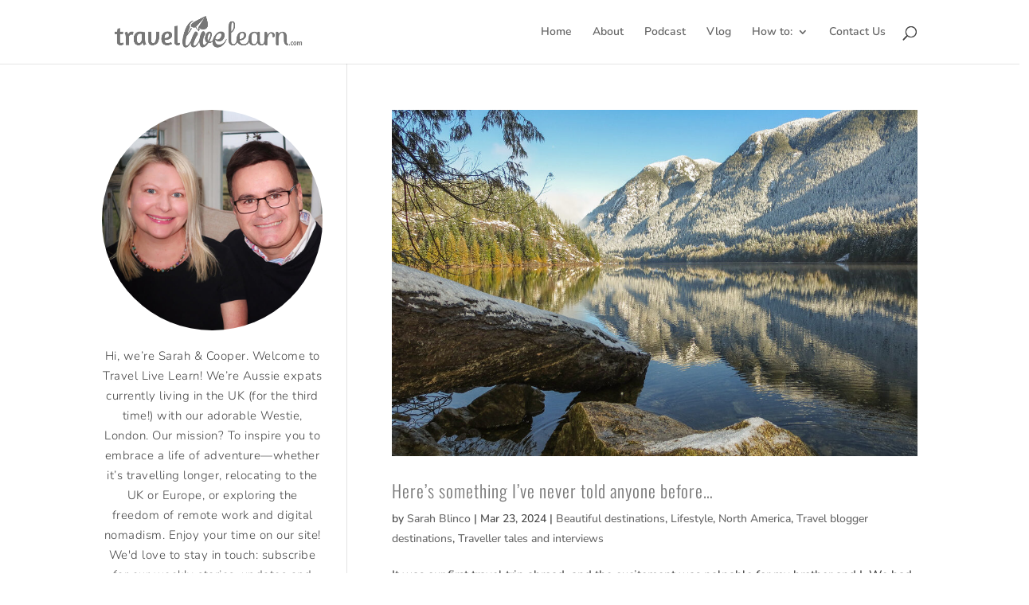

--- FILE ---
content_type: text/html; charset=UTF-8
request_url: https://www.travellivelearn.com/tag/canada/
body_size: 39808
content:
<!DOCTYPE html>
<html lang="en-GB">
<head><meta charset="UTF-8" /><script>if(navigator.userAgent.match(/MSIE|Internet Explorer/i)||navigator.userAgent.match(/Trident\/7\..*?rv:11/i)){var href=document.location.href;if(!href.match(/[?&]nowprocket/)){if(href.indexOf("?")==-1){if(href.indexOf("#")==-1){document.location.href=href+"?nowprocket=1"}else{document.location.href=href.replace("#","?nowprocket=1#")}}else{if(href.indexOf("#")==-1){document.location.href=href+"&nowprocket=1"}else{document.location.href=href.replace("#","&nowprocket=1#")}}}}</script><script>(()=>{class RocketLazyLoadScripts{constructor(){this.v="1.2.6",this.triggerEvents=["keydown","mousedown","mousemove","touchmove","touchstart","touchend","wheel"],this.userEventHandler=this.t.bind(this),this.touchStartHandler=this.i.bind(this),this.touchMoveHandler=this.o.bind(this),this.touchEndHandler=this.h.bind(this),this.clickHandler=this.u.bind(this),this.interceptedClicks=[],this.interceptedClickListeners=[],this.l(this),window.addEventListener("pageshow",(t=>{this.persisted=t.persisted,this.everythingLoaded&&this.m()})),this.CSPIssue=sessionStorage.getItem("rocketCSPIssue"),document.addEventListener("securitypolicyviolation",(t=>{this.CSPIssue||"script-src-elem"!==t.violatedDirective||"data"!==t.blockedURI||(this.CSPIssue=!0,sessionStorage.setItem("rocketCSPIssue",!0))})),document.addEventListener("DOMContentLoaded",(()=>{this.k()})),this.delayedScripts={normal:[],async:[],defer:[]},this.trash=[],this.allJQueries=[]}p(t){document.hidden?t.t():(this.triggerEvents.forEach((e=>window.addEventListener(e,t.userEventHandler,{passive:!0}))),window.addEventListener("touchstart",t.touchStartHandler,{passive:!0}),window.addEventListener("mousedown",t.touchStartHandler),document.addEventListener("visibilitychange",t.userEventHandler))}_(){this.triggerEvents.forEach((t=>window.removeEventListener(t,this.userEventHandler,{passive:!0}))),document.removeEventListener("visibilitychange",this.userEventHandler)}i(t){"HTML"!==t.target.tagName&&(window.addEventListener("touchend",this.touchEndHandler),window.addEventListener("mouseup",this.touchEndHandler),window.addEventListener("touchmove",this.touchMoveHandler,{passive:!0}),window.addEventListener("mousemove",this.touchMoveHandler),t.target.addEventListener("click",this.clickHandler),this.L(t.target,!0),this.S(t.target,"onclick","rocket-onclick"),this.C())}o(t){window.removeEventListener("touchend",this.touchEndHandler),window.removeEventListener("mouseup",this.touchEndHandler),window.removeEventListener("touchmove",this.touchMoveHandler,{passive:!0}),window.removeEventListener("mousemove",this.touchMoveHandler),t.target.removeEventListener("click",this.clickHandler),this.L(t.target,!1),this.S(t.target,"rocket-onclick","onclick"),this.M()}h(){window.removeEventListener("touchend",this.touchEndHandler),window.removeEventListener("mouseup",this.touchEndHandler),window.removeEventListener("touchmove",this.touchMoveHandler,{passive:!0}),window.removeEventListener("mousemove",this.touchMoveHandler)}u(t){t.target.removeEventListener("click",this.clickHandler),this.L(t.target,!1),this.S(t.target,"rocket-onclick","onclick"),this.interceptedClicks.push(t),t.preventDefault(),t.stopPropagation(),t.stopImmediatePropagation(),this.M()}O(){window.removeEventListener("touchstart",this.touchStartHandler,{passive:!0}),window.removeEventListener("mousedown",this.touchStartHandler),this.interceptedClicks.forEach((t=>{t.target.dispatchEvent(new MouseEvent("click",{view:t.view,bubbles:!0,cancelable:!0}))}))}l(t){EventTarget.prototype.addEventListenerWPRocketBase=EventTarget.prototype.addEventListener,EventTarget.prototype.addEventListener=function(e,i,o){"click"!==e||t.windowLoaded||i===t.clickHandler||t.interceptedClickListeners.push({target:this,func:i,options:o}),(this||window).addEventListenerWPRocketBase(e,i,o)}}L(t,e){this.interceptedClickListeners.forEach((i=>{i.target===t&&(e?t.removeEventListener("click",i.func,i.options):t.addEventListener("click",i.func,i.options))})),t.parentNode!==document.documentElement&&this.L(t.parentNode,e)}D(){return new Promise((t=>{this.P?this.M=t:t()}))}C(){this.P=!0}M(){this.P=!1}S(t,e,i){t.hasAttribute&&t.hasAttribute(e)&&(event.target.setAttribute(i,event.target.getAttribute(e)),event.target.removeAttribute(e))}t(){this._(this),"loading"===document.readyState?document.addEventListener("DOMContentLoaded",this.R.bind(this)):this.R()}k(){let t=[];document.querySelectorAll("script[type=rocketlazyloadscript][data-rocket-src]").forEach((e=>{let i=e.getAttribute("data-rocket-src");if(i&&!i.startsWith("data:")){0===i.indexOf("//")&&(i=location.protocol+i);try{const o=new URL(i).origin;o!==location.origin&&t.push({src:o,crossOrigin:e.crossOrigin||"module"===e.getAttribute("data-rocket-type")})}catch(t){}}})),t=[...new Map(t.map((t=>[JSON.stringify(t),t]))).values()],this.T(t,"preconnect")}async R(){this.lastBreath=Date.now(),this.j(this),this.F(this),this.I(),this.W(),this.q(),await this.A(this.delayedScripts.normal),await this.A(this.delayedScripts.defer),await this.A(this.delayedScripts.async);try{await this.U(),await this.H(this),await this.J()}catch(t){console.error(t)}window.dispatchEvent(new Event("rocket-allScriptsLoaded")),this.everythingLoaded=!0,this.D().then((()=>{this.O()})),this.N()}W(){document.querySelectorAll("script[type=rocketlazyloadscript]").forEach((t=>{t.hasAttribute("data-rocket-src")?t.hasAttribute("async")&&!1!==t.async?this.delayedScripts.async.push(t):t.hasAttribute("defer")&&!1!==t.defer||"module"===t.getAttribute("data-rocket-type")?this.delayedScripts.defer.push(t):this.delayedScripts.normal.push(t):this.delayedScripts.normal.push(t)}))}async B(t){if(await this.G(),!0!==t.noModule||!("noModule"in HTMLScriptElement.prototype))return new Promise((e=>{let i;function o(){(i||t).setAttribute("data-rocket-status","executed"),e()}try{if(navigator.userAgent.indexOf("Firefox/")>0||""===navigator.vendor||this.CSPIssue)i=document.createElement("script"),[...t.attributes].forEach((t=>{let e=t.nodeName;"type"!==e&&("data-rocket-type"===e&&(e="type"),"data-rocket-src"===e&&(e="src"),i.setAttribute(e,t.nodeValue))})),t.text&&(i.text=t.text),i.hasAttribute("src")?(i.addEventListener("load",o),i.addEventListener("error",(function(){i.setAttribute("data-rocket-status","failed-network"),e()})),setTimeout((()=>{i.isConnected||e()}),1)):(i.text=t.text,o()),t.parentNode.replaceChild(i,t);else{const i=t.getAttribute("data-rocket-type"),s=t.getAttribute("data-rocket-src");i?(t.type=i,t.removeAttribute("data-rocket-type")):t.removeAttribute("type"),t.addEventListener("load",o),t.addEventListener("error",(i=>{this.CSPIssue&&i.target.src.startsWith("data:")?(console.log("WPRocket: data-uri blocked by CSP -> fallback"),t.removeAttribute("src"),this.B(t).then(e)):(t.setAttribute("data-rocket-status","failed-network"),e())})),s?(t.removeAttribute("data-rocket-src"),t.src=s):t.src="data:text/javascript;base64,"+window.btoa(unescape(encodeURIComponent(t.text)))}}catch(i){t.setAttribute("data-rocket-status","failed-transform"),e()}}));t.setAttribute("data-rocket-status","skipped")}async A(t){const e=t.shift();return e&&e.isConnected?(await this.B(e),this.A(t)):Promise.resolve()}q(){this.T([...this.delayedScripts.normal,...this.delayedScripts.defer,...this.delayedScripts.async],"preload")}T(t,e){var i=document.createDocumentFragment();t.forEach((t=>{const o=t.getAttribute&&t.getAttribute("data-rocket-src")||t.src;if(o&&!o.startsWith("data:")){const s=document.createElement("link");s.href=o,s.rel=e,"preconnect"!==e&&(s.as="script"),t.getAttribute&&"module"===t.getAttribute("data-rocket-type")&&(s.crossOrigin=!0),t.crossOrigin&&(s.crossOrigin=t.crossOrigin),t.integrity&&(s.integrity=t.integrity),i.appendChild(s),this.trash.push(s)}})),document.head.appendChild(i)}j(t){let e={};function i(i,o){return e[o].eventsToRewrite.indexOf(i)>=0&&!t.everythingLoaded?"rocket-"+i:i}function o(t,o){!function(t){e[t]||(e[t]={originalFunctions:{add:t.addEventListener,remove:t.removeEventListener},eventsToRewrite:[]},t.addEventListener=function(){arguments[0]=i(arguments[0],t),e[t].originalFunctions.add.apply(t,arguments)},t.removeEventListener=function(){arguments[0]=i(arguments[0],t),e[t].originalFunctions.remove.apply(t,arguments)})}(t),e[t].eventsToRewrite.push(o)}function s(e,i){let o=e[i];e[i]=null,Object.defineProperty(e,i,{get:()=>o||function(){},set(s){t.everythingLoaded?o=s:e["rocket"+i]=o=s}})}o(document,"DOMContentLoaded"),o(window,"DOMContentLoaded"),o(window,"load"),o(window,"pageshow"),o(document,"readystatechange"),s(document,"onreadystatechange"),s(window,"onload"),s(window,"onpageshow");try{Object.defineProperty(document,"readyState",{get:()=>t.rocketReadyState,set(e){t.rocketReadyState=e},configurable:!0}),document.readyState="loading"}catch(t){console.log("WPRocket DJE readyState conflict, bypassing")}}F(t){let e;function i(e){return t.everythingLoaded?e:e.split(" ").map((t=>"load"===t||0===t.indexOf("load.")?"rocket-jquery-load":t)).join(" ")}function o(o){function s(t){const e=o.fn[t];o.fn[t]=o.fn.init.prototype[t]=function(){return this[0]===window&&("string"==typeof arguments[0]||arguments[0]instanceof String?arguments[0]=i(arguments[0]):"object"==typeof arguments[0]&&Object.keys(arguments[0]).forEach((t=>{const e=arguments[0][t];delete arguments[0][t],arguments[0][i(t)]=e}))),e.apply(this,arguments),this}}o&&o.fn&&!t.allJQueries.includes(o)&&(o.fn.ready=o.fn.init.prototype.ready=function(e){return t.domReadyFired?e.bind(document)(o):document.addEventListener("rocket-DOMContentLoaded",(()=>e.bind(document)(o))),o([])},s("on"),s("one"),t.allJQueries.push(o)),e=o}o(window.jQuery),Object.defineProperty(window,"jQuery",{get:()=>e,set(t){o(t)}})}async H(t){const e=document.querySelector("script[data-webpack]");e&&(await async function(){return new Promise((t=>{e.addEventListener("load",t),e.addEventListener("error",t)}))}(),await t.K(),await t.H(t))}async U(){this.domReadyFired=!0;try{document.readyState="interactive"}catch(t){}await this.G(),document.dispatchEvent(new Event("rocket-readystatechange")),await this.G(),document.rocketonreadystatechange&&document.rocketonreadystatechange(),await this.G(),document.dispatchEvent(new Event("rocket-DOMContentLoaded")),await this.G(),window.dispatchEvent(new Event("rocket-DOMContentLoaded"))}async J(){try{document.readyState="complete"}catch(t){}await this.G(),document.dispatchEvent(new Event("rocket-readystatechange")),await this.G(),document.rocketonreadystatechange&&document.rocketonreadystatechange(),await this.G(),window.dispatchEvent(new Event("rocket-load")),await this.G(),window.rocketonload&&window.rocketonload(),await this.G(),this.allJQueries.forEach((t=>t(window).trigger("rocket-jquery-load"))),await this.G();const t=new Event("rocket-pageshow");t.persisted=this.persisted,window.dispatchEvent(t),await this.G(),window.rocketonpageshow&&window.rocketonpageshow({persisted:this.persisted}),this.windowLoaded=!0}m(){document.onreadystatechange&&document.onreadystatechange(),window.onload&&window.onload(),window.onpageshow&&window.onpageshow({persisted:this.persisted})}I(){const t=new Map;document.write=document.writeln=function(e){const i=document.currentScript;i||console.error("WPRocket unable to document.write this: "+e);const o=document.createRange(),s=i.parentElement;let n=t.get(i);void 0===n&&(n=i.nextSibling,t.set(i,n));const c=document.createDocumentFragment();o.setStart(c,0),c.appendChild(o.createContextualFragment(e)),s.insertBefore(c,n)}}async G(){Date.now()-this.lastBreath>45&&(await this.K(),this.lastBreath=Date.now())}async K(){return document.hidden?new Promise((t=>setTimeout(t))):new Promise((t=>requestAnimationFrame(t)))}N(){this.trash.forEach((t=>t.remove()))}static run(){const t=new RocketLazyLoadScripts;t.p(t)}}RocketLazyLoadScripts.run()})();</script>
	
<meta http-equiv="X-UA-Compatible" content="IE=edge">
	<link rel="pingback" href="https://www.travellivelearn.com/xmlrpc.php" />

	<script type="rocketlazyloadscript" data-rocket-type="text/javascript">
		document.documentElement.className = 'js';
	</script>

	<meta name='robots' content='index, follow, max-image-preview:large, max-snippet:-1, max-video-preview:-1' />

	<!-- This site is optimized with the Yoast SEO plugin v26.7 - https://yoast.com/wordpress/plugins/seo/ -->
	<title>Canada Archives - Travel Live Learn</title>
	<meta name="description" content="Award-winning lifestyle blog + vlog by Sarah Blinco and Cooper Dawson, expat Aussies in London, inspiring through travel tales and digital discoveries" />
	<link rel="canonical" href="https://www.travellivelearn.com/tag/canada/" />
	<link rel="next" href="https://www.travellivelearn.com/tag/canada/page/2/" />
	<meta property="og:locale" content="en_GB" />
	<meta property="og:type" content="article" />
	<meta property="og:title" content="Canada Archives - Travel Live Learn" />
	<meta property="og:description" content="Award-winning lifestyle blog + vlog by Sarah Blinco and Cooper Dawson, expat Aussies in London, inspiring through travel tales and digital discoveries" />
	<meta property="og:url" content="https://www.travellivelearn.com/tag/canada/" />
	<meta property="og:site_name" content="Travel Live Learn" />
	<meta name="twitter:card" content="summary_large_image" />
	<meta name="twitter:site" content="@sarahblinco" />
	<script type="application/ld+json" class="yoast-schema-graph">{"@context":"https://schema.org","@graph":[{"@type":"CollectionPage","@id":"https://www.travellivelearn.com/tag/canada/","url":"https://www.travellivelearn.com/tag/canada/","name":"Canada Archives - Travel Live Learn","isPartOf":{"@id":"https://www.travellivelearn.com/#website"},"primaryImageOfPage":{"@id":"https://www.travellivelearn.com/tag/canada/#primaryimage"},"image":{"@id":"https://www.travellivelearn.com/tag/canada/#primaryimage"},"thumbnailUrl":"https://www.travellivelearn.com/wp-content/uploads/2024/04/Winter-scene-at-Bunzten-Lake.jpg","description":"Award-winning lifestyle blog + vlog by Sarah Blinco and Cooper Dawson, expat Aussies in London, inspiring through travel tales and digital discoveries","breadcrumb":{"@id":"https://www.travellivelearn.com/tag/canada/#breadcrumb"},"inLanguage":"en-GB"},{"@type":"ImageObject","inLanguage":"en-GB","@id":"https://www.travellivelearn.com/tag/canada/#primaryimage","url":"https://www.travellivelearn.com/wp-content/uploads/2024/04/Winter-scene-at-Bunzten-Lake.jpg","contentUrl":"https://www.travellivelearn.com/wp-content/uploads/2024/04/Winter-scene-at-Bunzten-Lake.jpg","width":1024,"height":768,"caption":"Winter scene at Bunzten Lake"},{"@type":"BreadcrumbList","@id":"https://www.travellivelearn.com/tag/canada/#breadcrumb","itemListElement":[{"@type":"ListItem","position":1,"name":"Home","item":"https://www.travellivelearn.com/"},{"@type":"ListItem","position":2,"name":"Canada"}]},{"@type":"WebSite","@id":"https://www.travellivelearn.com/#website","url":"https://www.travellivelearn.com/","name":"Travel Live Learn","description":"Travel Longer. Live &amp; Work From Anywhere.","publisher":{"@id":"https://www.travellivelearn.com/#organization"},"potentialAction":[{"@type":"SearchAction","target":{"@type":"EntryPoint","urlTemplate":"https://www.travellivelearn.com/?s={search_term_string}"},"query-input":{"@type":"PropertyValueSpecification","valueRequired":true,"valueName":"search_term_string"}}],"inLanguage":"en-GB"},{"@type":"Organization","@id":"https://www.travellivelearn.com/#organization","name":"Sarah Blinco and Cooper Dawson","url":"https://www.travellivelearn.com/","logo":{"@type":"ImageObject","inLanguage":"en-GB","@id":"https://www.travellivelearn.com/#/schema/logo/image/","url":"https://www.travellivelearn.com/wp-content/uploads/2023/02/cropped-favicon.png","contentUrl":"https://www.travellivelearn.com/wp-content/uploads/2023/02/cropped-favicon.png","width":512,"height":512,"caption":"Sarah Blinco and Cooper Dawson"},"image":{"@id":"https://www.travellivelearn.com/#/schema/logo/image/"},"sameAs":["http://www.facebook.com/travellivelearn","https://x.com/sarahblinco","https://www.instagram.com/sarahblinco/","https://www.linkedin.com/in/sarahblinco/","https://www.pinterest.co.uk/sarahblinco/","https://www.youtube.com/travellivelearn"]}]}</script>
	<!-- / Yoast SEO plugin. -->


<script type="rocketlazyloadscript" data-rocket-type='application/javascript'  id='pys-version-script'>console.log('PixelYourSite Free version 11.1.5.2');</script>
<link rel='dns-prefetch' href='//www.travellivelearn.com' />
<link rel='dns-prefetch' href='//freedomlist.travellivelearn.com' />
<link rel='dns-prefetch' href='//platform-api.sharethis.com' />
<link rel='dns-prefetch' href='//www.googletagmanager.com' />
<link rel='dns-prefetch' href='//use.fontawesome.com' />

<meta content="Divi v.4.20.4" name="generator"/><style id='wp-img-auto-sizes-contain-inline-css' type='text/css'>
img:is([sizes=auto i],[sizes^="auto," i]){contain-intrinsic-size:3000px 1500px}
/*# sourceURL=wp-img-auto-sizes-contain-inline-css */
</style>
<link rel='stylesheet' id='wp-block-library-css' href='https://www.travellivelearn.com/wp-includes/css/dist/block-library/style.min.css?ver=bda71fc70daec778acdcb039a2680b25' type='text/css' media='all' />
<style id='wp-block-library-theme-inline-css' type='text/css'>
.wp-block-audio :where(figcaption){color:#555;font-size:13px;text-align:center}.is-dark-theme .wp-block-audio :where(figcaption){color:#ffffffa6}.wp-block-audio{margin:0 0 1em}.wp-block-code{border:1px solid #ccc;border-radius:4px;font-family:Menlo,Consolas,monaco,monospace;padding:.8em 1em}.wp-block-embed :where(figcaption){color:#555;font-size:13px;text-align:center}.is-dark-theme .wp-block-embed :where(figcaption){color:#ffffffa6}.wp-block-embed{margin:0 0 1em}.blocks-gallery-caption{color:#555;font-size:13px;text-align:center}.is-dark-theme .blocks-gallery-caption{color:#ffffffa6}:root :where(.wp-block-image figcaption){color:#555;font-size:13px;text-align:center}.is-dark-theme :root :where(.wp-block-image figcaption){color:#ffffffa6}.wp-block-image{margin:0 0 1em}.wp-block-pullquote{border-bottom:4px solid;border-top:4px solid;color:currentColor;margin-bottom:1.75em}.wp-block-pullquote :where(cite),.wp-block-pullquote :where(footer),.wp-block-pullquote__citation{color:currentColor;font-size:.8125em;font-style:normal;text-transform:uppercase}.wp-block-quote{border-left:.25em solid;margin:0 0 1.75em;padding-left:1em}.wp-block-quote cite,.wp-block-quote footer{color:currentColor;font-size:.8125em;font-style:normal;position:relative}.wp-block-quote:where(.has-text-align-right){border-left:none;border-right:.25em solid;padding-left:0;padding-right:1em}.wp-block-quote:where(.has-text-align-center){border:none;padding-left:0}.wp-block-quote.is-large,.wp-block-quote.is-style-large,.wp-block-quote:where(.is-style-plain){border:none}.wp-block-search .wp-block-search__label{font-weight:700}.wp-block-search__button{border:1px solid #ccc;padding:.375em .625em}:where(.wp-block-group.has-background){padding:1.25em 2.375em}.wp-block-separator.has-css-opacity{opacity:.4}.wp-block-separator{border:none;border-bottom:2px solid;margin-left:auto;margin-right:auto}.wp-block-separator.has-alpha-channel-opacity{opacity:1}.wp-block-separator:not(.is-style-wide):not(.is-style-dots){width:100px}.wp-block-separator.has-background:not(.is-style-dots){border-bottom:none;height:1px}.wp-block-separator.has-background:not(.is-style-wide):not(.is-style-dots){height:2px}.wp-block-table{margin:0 0 1em}.wp-block-table td,.wp-block-table th{word-break:normal}.wp-block-table :where(figcaption){color:#555;font-size:13px;text-align:center}.is-dark-theme .wp-block-table :where(figcaption){color:#ffffffa6}.wp-block-video :where(figcaption){color:#555;font-size:13px;text-align:center}.is-dark-theme .wp-block-video :where(figcaption){color:#ffffffa6}.wp-block-video{margin:0 0 1em}:root :where(.wp-block-template-part.has-background){margin-bottom:0;margin-top:0;padding:1.25em 2.375em}
/*# sourceURL=/wp-includes/css/dist/block-library/theme.min.css */
</style>
<style id='powerpress-player-block-style-inline-css' type='text/css'>


/*# sourceURL=https://www.travellivelearn.com/wp-content/plugins/powerpress/blocks/player-block/build/style-index.css */
</style>
<style id='font-awesome-svg-styles-default-inline-css' type='text/css'>
.svg-inline--fa {
  display: inline-block;
  height: 1em;
  overflow: visible;
  vertical-align: -.125em;
}
/*# sourceURL=font-awesome-svg-styles-default-inline-css */
</style>
<link rel='stylesheet' id='font-awesome-svg-styles-css' href='https://www.travellivelearn.com/wp-content/uploads/font-awesome/v5.15.4/css/svg-with-js.css' type='text/css' media='all' />
<style id='font-awesome-svg-styles-inline-css' type='text/css'>
   .wp-block-font-awesome-icon svg::before,
   .wp-rich-text-font-awesome-icon svg::before {content: unset;}
/*# sourceURL=font-awesome-svg-styles-inline-css */
</style>
<link rel='stylesheet' id='convertkit-broadcasts-css' href='https://www.travellivelearn.com/wp-content/plugins/convertkit/resources/frontend/css/broadcasts.css?ver=3.1.3' type='text/css' media='all' />
<link rel='stylesheet' id='convertkit-button-css' href='https://www.travellivelearn.com/wp-content/plugins/convertkit/resources/frontend/css/button.css?ver=3.1.3' type='text/css' media='all' />
<link rel='stylesheet' id='convertkit-form-css' href='https://www.travellivelearn.com/wp-content/plugins/convertkit/resources/frontend/css/form.css?ver=3.1.3' type='text/css' media='all' />
<link rel='stylesheet' id='convertkit-form-builder-field-css' href='https://www.travellivelearn.com/wp-content/plugins/convertkit/resources/frontend/css/form-builder.css?ver=3.1.3' type='text/css' media='all' />
<link rel='stylesheet' id='convertkit-form-builder-css' href='https://www.travellivelearn.com/wp-content/plugins/convertkit/resources/frontend/css/form-builder.css?ver=3.1.3' type='text/css' media='all' />
<style id='global-styles-inline-css' type='text/css'>
:root{--wp--preset--aspect-ratio--square: 1;--wp--preset--aspect-ratio--4-3: 4/3;--wp--preset--aspect-ratio--3-4: 3/4;--wp--preset--aspect-ratio--3-2: 3/2;--wp--preset--aspect-ratio--2-3: 2/3;--wp--preset--aspect-ratio--16-9: 16/9;--wp--preset--aspect-ratio--9-16: 9/16;--wp--preset--color--black: #000000;--wp--preset--color--cyan-bluish-gray: #abb8c3;--wp--preset--color--white: #ffffff;--wp--preset--color--pale-pink: #f78da7;--wp--preset--color--vivid-red: #cf2e2e;--wp--preset--color--luminous-vivid-orange: #ff6900;--wp--preset--color--luminous-vivid-amber: #fcb900;--wp--preset--color--light-green-cyan: #7bdcb5;--wp--preset--color--vivid-green-cyan: #00d084;--wp--preset--color--pale-cyan-blue: #8ed1fc;--wp--preset--color--vivid-cyan-blue: #0693e3;--wp--preset--color--vivid-purple: #9b51e0;--wp--preset--gradient--vivid-cyan-blue-to-vivid-purple: linear-gradient(135deg,rgb(6,147,227) 0%,rgb(155,81,224) 100%);--wp--preset--gradient--light-green-cyan-to-vivid-green-cyan: linear-gradient(135deg,rgb(122,220,180) 0%,rgb(0,208,130) 100%);--wp--preset--gradient--luminous-vivid-amber-to-luminous-vivid-orange: linear-gradient(135deg,rgb(252,185,0) 0%,rgb(255,105,0) 100%);--wp--preset--gradient--luminous-vivid-orange-to-vivid-red: linear-gradient(135deg,rgb(255,105,0) 0%,rgb(207,46,46) 100%);--wp--preset--gradient--very-light-gray-to-cyan-bluish-gray: linear-gradient(135deg,rgb(238,238,238) 0%,rgb(169,184,195) 100%);--wp--preset--gradient--cool-to-warm-spectrum: linear-gradient(135deg,rgb(74,234,220) 0%,rgb(151,120,209) 20%,rgb(207,42,186) 40%,rgb(238,44,130) 60%,rgb(251,105,98) 80%,rgb(254,248,76) 100%);--wp--preset--gradient--blush-light-purple: linear-gradient(135deg,rgb(255,206,236) 0%,rgb(152,150,240) 100%);--wp--preset--gradient--blush-bordeaux: linear-gradient(135deg,rgb(254,205,165) 0%,rgb(254,45,45) 50%,rgb(107,0,62) 100%);--wp--preset--gradient--luminous-dusk: linear-gradient(135deg,rgb(255,203,112) 0%,rgb(199,81,192) 50%,rgb(65,88,208) 100%);--wp--preset--gradient--pale-ocean: linear-gradient(135deg,rgb(255,245,203) 0%,rgb(182,227,212) 50%,rgb(51,167,181) 100%);--wp--preset--gradient--electric-grass: linear-gradient(135deg,rgb(202,248,128) 0%,rgb(113,206,126) 100%);--wp--preset--gradient--midnight: linear-gradient(135deg,rgb(2,3,129) 0%,rgb(40,116,252) 100%);--wp--preset--font-size--small: 13px;--wp--preset--font-size--medium: 20px;--wp--preset--font-size--large: 36px;--wp--preset--font-size--x-large: 42px;--wp--preset--spacing--20: 0.44rem;--wp--preset--spacing--30: 0.67rem;--wp--preset--spacing--40: 1rem;--wp--preset--spacing--50: 1.5rem;--wp--preset--spacing--60: 2.25rem;--wp--preset--spacing--70: 3.38rem;--wp--preset--spacing--80: 5.06rem;--wp--preset--shadow--natural: 6px 6px 9px rgba(0, 0, 0, 0.2);--wp--preset--shadow--deep: 12px 12px 50px rgba(0, 0, 0, 0.4);--wp--preset--shadow--sharp: 6px 6px 0px rgba(0, 0, 0, 0.2);--wp--preset--shadow--outlined: 6px 6px 0px -3px rgb(255, 255, 255), 6px 6px rgb(0, 0, 0);--wp--preset--shadow--crisp: 6px 6px 0px rgb(0, 0, 0);}:root { --wp--style--global--content-size: 823px;--wp--style--global--wide-size: 1080px; }:where(body) { margin: 0; }.wp-site-blocks > .alignleft { float: left; margin-right: 2em; }.wp-site-blocks > .alignright { float: right; margin-left: 2em; }.wp-site-blocks > .aligncenter { justify-content: center; margin-left: auto; margin-right: auto; }:where(.is-layout-flex){gap: 0.5em;}:where(.is-layout-grid){gap: 0.5em;}.is-layout-flow > .alignleft{float: left;margin-inline-start: 0;margin-inline-end: 2em;}.is-layout-flow > .alignright{float: right;margin-inline-start: 2em;margin-inline-end: 0;}.is-layout-flow > .aligncenter{margin-left: auto !important;margin-right: auto !important;}.is-layout-constrained > .alignleft{float: left;margin-inline-start: 0;margin-inline-end: 2em;}.is-layout-constrained > .alignright{float: right;margin-inline-start: 2em;margin-inline-end: 0;}.is-layout-constrained > .aligncenter{margin-left: auto !important;margin-right: auto !important;}.is-layout-constrained > :where(:not(.alignleft):not(.alignright):not(.alignfull)){max-width: var(--wp--style--global--content-size);margin-left: auto !important;margin-right: auto !important;}.is-layout-constrained > .alignwide{max-width: var(--wp--style--global--wide-size);}body .is-layout-flex{display: flex;}.is-layout-flex{flex-wrap: wrap;align-items: center;}.is-layout-flex > :is(*, div){margin: 0;}body .is-layout-grid{display: grid;}.is-layout-grid > :is(*, div){margin: 0;}body{padding-top: 0px;padding-right: 0px;padding-bottom: 0px;padding-left: 0px;}a:where(:not(.wp-element-button)){text-decoration: underline;}:root :where(.wp-element-button, .wp-block-button__link){background-color: #32373c;border-width: 0;color: #fff;font-family: inherit;font-size: inherit;font-style: inherit;font-weight: inherit;letter-spacing: inherit;line-height: inherit;padding-top: calc(0.667em + 2px);padding-right: calc(1.333em + 2px);padding-bottom: calc(0.667em + 2px);padding-left: calc(1.333em + 2px);text-decoration: none;text-transform: inherit;}.has-black-color{color: var(--wp--preset--color--black) !important;}.has-cyan-bluish-gray-color{color: var(--wp--preset--color--cyan-bluish-gray) !important;}.has-white-color{color: var(--wp--preset--color--white) !important;}.has-pale-pink-color{color: var(--wp--preset--color--pale-pink) !important;}.has-vivid-red-color{color: var(--wp--preset--color--vivid-red) !important;}.has-luminous-vivid-orange-color{color: var(--wp--preset--color--luminous-vivid-orange) !important;}.has-luminous-vivid-amber-color{color: var(--wp--preset--color--luminous-vivid-amber) !important;}.has-light-green-cyan-color{color: var(--wp--preset--color--light-green-cyan) !important;}.has-vivid-green-cyan-color{color: var(--wp--preset--color--vivid-green-cyan) !important;}.has-pale-cyan-blue-color{color: var(--wp--preset--color--pale-cyan-blue) !important;}.has-vivid-cyan-blue-color{color: var(--wp--preset--color--vivid-cyan-blue) !important;}.has-vivid-purple-color{color: var(--wp--preset--color--vivid-purple) !important;}.has-black-background-color{background-color: var(--wp--preset--color--black) !important;}.has-cyan-bluish-gray-background-color{background-color: var(--wp--preset--color--cyan-bluish-gray) !important;}.has-white-background-color{background-color: var(--wp--preset--color--white) !important;}.has-pale-pink-background-color{background-color: var(--wp--preset--color--pale-pink) !important;}.has-vivid-red-background-color{background-color: var(--wp--preset--color--vivid-red) !important;}.has-luminous-vivid-orange-background-color{background-color: var(--wp--preset--color--luminous-vivid-orange) !important;}.has-luminous-vivid-amber-background-color{background-color: var(--wp--preset--color--luminous-vivid-amber) !important;}.has-light-green-cyan-background-color{background-color: var(--wp--preset--color--light-green-cyan) !important;}.has-vivid-green-cyan-background-color{background-color: var(--wp--preset--color--vivid-green-cyan) !important;}.has-pale-cyan-blue-background-color{background-color: var(--wp--preset--color--pale-cyan-blue) !important;}.has-vivid-cyan-blue-background-color{background-color: var(--wp--preset--color--vivid-cyan-blue) !important;}.has-vivid-purple-background-color{background-color: var(--wp--preset--color--vivid-purple) !important;}.has-black-border-color{border-color: var(--wp--preset--color--black) !important;}.has-cyan-bluish-gray-border-color{border-color: var(--wp--preset--color--cyan-bluish-gray) !important;}.has-white-border-color{border-color: var(--wp--preset--color--white) !important;}.has-pale-pink-border-color{border-color: var(--wp--preset--color--pale-pink) !important;}.has-vivid-red-border-color{border-color: var(--wp--preset--color--vivid-red) !important;}.has-luminous-vivid-orange-border-color{border-color: var(--wp--preset--color--luminous-vivid-orange) !important;}.has-luminous-vivid-amber-border-color{border-color: var(--wp--preset--color--luminous-vivid-amber) !important;}.has-light-green-cyan-border-color{border-color: var(--wp--preset--color--light-green-cyan) !important;}.has-vivid-green-cyan-border-color{border-color: var(--wp--preset--color--vivid-green-cyan) !important;}.has-pale-cyan-blue-border-color{border-color: var(--wp--preset--color--pale-cyan-blue) !important;}.has-vivid-cyan-blue-border-color{border-color: var(--wp--preset--color--vivid-cyan-blue) !important;}.has-vivid-purple-border-color{border-color: var(--wp--preset--color--vivid-purple) !important;}.has-vivid-cyan-blue-to-vivid-purple-gradient-background{background: var(--wp--preset--gradient--vivid-cyan-blue-to-vivid-purple) !important;}.has-light-green-cyan-to-vivid-green-cyan-gradient-background{background: var(--wp--preset--gradient--light-green-cyan-to-vivid-green-cyan) !important;}.has-luminous-vivid-amber-to-luminous-vivid-orange-gradient-background{background: var(--wp--preset--gradient--luminous-vivid-amber-to-luminous-vivid-orange) !important;}.has-luminous-vivid-orange-to-vivid-red-gradient-background{background: var(--wp--preset--gradient--luminous-vivid-orange-to-vivid-red) !important;}.has-very-light-gray-to-cyan-bluish-gray-gradient-background{background: var(--wp--preset--gradient--very-light-gray-to-cyan-bluish-gray) !important;}.has-cool-to-warm-spectrum-gradient-background{background: var(--wp--preset--gradient--cool-to-warm-spectrum) !important;}.has-blush-light-purple-gradient-background{background: var(--wp--preset--gradient--blush-light-purple) !important;}.has-blush-bordeaux-gradient-background{background: var(--wp--preset--gradient--blush-bordeaux) !important;}.has-luminous-dusk-gradient-background{background: var(--wp--preset--gradient--luminous-dusk) !important;}.has-pale-ocean-gradient-background{background: var(--wp--preset--gradient--pale-ocean) !important;}.has-electric-grass-gradient-background{background: var(--wp--preset--gradient--electric-grass) !important;}.has-midnight-gradient-background{background: var(--wp--preset--gradient--midnight) !important;}.has-small-font-size{font-size: var(--wp--preset--font-size--small) !important;}.has-medium-font-size{font-size: var(--wp--preset--font-size--medium) !important;}.has-large-font-size{font-size: var(--wp--preset--font-size--large) !important;}.has-x-large-font-size{font-size: var(--wp--preset--font-size--x-large) !important;}
:where(.wp-block-post-template.is-layout-flex){gap: 1.25em;}:where(.wp-block-post-template.is-layout-grid){gap: 1.25em;}
:where(.wp-block-term-template.is-layout-flex){gap: 1.25em;}:where(.wp-block-term-template.is-layout-grid){gap: 1.25em;}
:where(.wp-block-columns.is-layout-flex){gap: 2em;}:where(.wp-block-columns.is-layout-grid){gap: 2em;}
:root :where(.wp-block-pullquote){font-size: 1.5em;line-height: 1.6;}
/*# sourceURL=global-styles-inline-css */
</style>
<link rel='stylesheet' id='related-posts-by-taxonomy-css' href='https://www.travellivelearn.com/wp-content/plugins/related-posts-by-taxonomy/includes/assets/css/styles.css?ver=bda71fc70daec778acdcb039a2680b25' type='text/css' media='all' />
<link rel='stylesheet' id='dashicons-css' href='https://www.travellivelearn.com/wp-includes/css/dashicons.min.css?ver=bda71fc70daec778acdcb039a2680b25' type='text/css' media='all' />
<link rel='stylesheet' id='to-top-css' href='https://www.travellivelearn.com/wp-content/plugins/to-top/public/css/to-top-public.css?ver=2.5.5' type='text/css' media='all' />
<link rel='stylesheet' id='mc4wp-form-themes-css' href='https://www.travellivelearn.com/wp-content/plugins/mailchimp-for-wp/assets/css/form-themes.css?ver=4.10.9' type='text/css' media='all' />
<link rel='stylesheet' id='cmplz-general-css' href='https://www.travellivelearn.com/wp-content/plugins/complianz-gdpr/assets/css/cookieblocker.min.css?ver=1767868935' type='text/css' media='all' />
<link rel='stylesheet' id='ivory-search-styles-css' href='https://www.travellivelearn.com/wp-content/plugins/add-search-to-menu/public/css/ivory-search.min.css?ver=5.5.13' type='text/css' media='all' />
<link rel='stylesheet' id='font-awesome-official-css' href='https://use.fontawesome.com/releases/v5.15.4/css/all.css' type='text/css' media='all' integrity="sha384-DyZ88mC6Up2uqS4h/KRgHuoeGwBcD4Ng9SiP4dIRy0EXTlnuz47vAwmeGwVChigm" crossorigin="anonymous" />
<link rel='stylesheet' id='convertkit-divi-styles-css' href='https://www.travellivelearn.com/wp-content/plugins/convertkit/includes/integrations/divi/styles/style.min.css?ver=2.5.6' type='text/css' media='all' />
<link rel='stylesheet' id='recent-posts-widget-with-thumbnails-public-style-css' href='https://www.travellivelearn.com/wp-content/plugins/recent-posts-widget-with-thumbnails/public.css?ver=7.1.1' type='text/css' media='all' />
<style id='wcw-inlinecss-inline-css' type='text/css'>
 .widget_wpcategorieswidget ul.children{display:none;} .widget_wp_categories_widget{background:#fff; position:relative;}.widget_wp_categories_widget h2,.widget_wpcategorieswidget h2{color:#4a5f6d;font-size:20px;font-weight:400;margin:0 0 25px;line-height:24px;text-transform:uppercase}.widget_wp_categories_widget ul li,.widget_wpcategorieswidget ul li{font-size: 16px; margin: 0px; border-bottom: 1px dashed #f0f0f0; position: relative; list-style-type: none; line-height: 35px;}.widget_wp_categories_widget ul li:last-child,.widget_wpcategorieswidget ul li:last-child{border:none;}.widget_wp_categories_widget ul li a,.widget_wpcategorieswidget ul li a{display:inline-block;color:#007acc;transition:all .5s ease;-webkit-transition:all .5s ease;-ms-transition:all .5s ease;-moz-transition:all .5s ease;text-decoration:none;}.widget_wp_categories_widget ul li a:hover,.widget_wp_categories_widget ul li.active-cat a,.widget_wp_categories_widget ul li.active-cat span.post-count,.widget_wpcategorieswidget ul li a:hover,.widget_wpcategorieswidget ul li.active-cat a,.widget_wpcategorieswidget ul li.active-cat span.post-count{color:#ee546c}.widget_wp_categories_widget ul li span.post-count,.widget_wpcategorieswidget ul li span.post-count{height: 30px; min-width: 35px; text-align: center; background: #fff; color: #605f5f; border-radius: 5px; box-shadow: inset 2px 1px 3px rgba(0, 122, 204,.1); top: 0px; float: right; margin-top: 2px;}li.cat-item.cat-have-child > span.post-count{float:inherit;}li.cat-item.cat-item-7.cat-have-child { background: #f8f9fa; }li.cat-item.cat-have-child > span.post-count:before { content: "("; }li.cat-item.cat-have-child > span.post-count:after { content: ")"; }.cat-have-child.open-m-menu ul.children li { border-top: 1px solid #d8d8d8;border-bottom:none;}li.cat-item.cat-have-child:after{ position: absolute; right: 8px; top: 8px; background-image: url([data-uri]); content: ""; width: 18px; height: 18px;transform: rotate(270deg);}ul.children li.cat-item.cat-have-child:after{content:"";background-image: none;}.cat-have-child ul.children {display: none; z-index: 9; width: auto; position: relative; margin: 0px; padding: 0px; margin-top: 0px; padding-top: 10px; padding-bottom: 10px; list-style: none; text-align: left; background:  #f8f9fa; padding-left: 5px;}.widget_wp_categories_widget ul li ul.children li,.widget_wpcategorieswidget ul li ul.children li { border-bottom: 1px solid #fff; padding-right: 5px; }.cat-have-child.open-m-menu ul.children{display:block;}li.cat-item.cat-have-child.open-m-menu:after{transform: rotate(0deg);}.widget_wp_categories_widget > li.product_cat,.widget_wpcategorieswidget > li.product_cat {list-style: none;}.widget_wp_categories_widget > ul,.widget_wpcategorieswidget > ul {padding: 0px;}.widget_wp_categories_widget > ul li ul ,.widget_wpcategorieswidget > ul li ul {padding-left: 15px;} .wcwpro-list{padding: 0 15px;}
/*# sourceURL=wcw-inlinecss-inline-css */
</style>
<link rel='stylesheet' id='wpr-text-animations-css-css' href='https://www.travellivelearn.com/wp-content/plugins/royal-elementor-addons/assets/css/lib/animations/text-animations.min.css?ver=1.7.1045' type='text/css' media='all' />
<link rel='stylesheet' id='wpr-addons-css-css' href='https://www.travellivelearn.com/wp-content/plugins/royal-elementor-addons/assets/css/frontend.min.css?ver=1.7.1045' type='text/css' media='all' />
<link rel='stylesheet' id='font-awesome-5-all-css' href='https://www.travellivelearn.com/wp-content/plugins/elementor/assets/lib/font-awesome/css/all.min.css?ver=1.7.1045' type='text/css' media='all' />
<link rel='stylesheet' id='divi-style-css' href='https://www.travellivelearn.com/wp-content/themes/Divi/style-static.min.css?ver=4.20.4' type='text/css' media='all' />
<link rel='stylesheet' id='font-awesome-official-v4shim-css' href='https://use.fontawesome.com/releases/v5.15.4/css/v4-shims.css' type='text/css' media='all' integrity="sha384-Vq76wejb3QJM4nDatBa5rUOve+9gkegsjCebvV/9fvXlGWo4HCMR4cJZjjcF6Viv" crossorigin="anonymous" />
<style id='font-awesome-official-v4shim-inline-css' type='text/css'>
@font-face {
font-family: "FontAwesome";
font-display: block;
src: url("https://use.fontawesome.com/releases/v5.15.4/webfonts/fa-brands-400.eot"),
		url("https://use.fontawesome.com/releases/v5.15.4/webfonts/fa-brands-400.eot?#iefix") format("embedded-opentype"),
		url("https://use.fontawesome.com/releases/v5.15.4/webfonts/fa-brands-400.woff2") format("woff2"),
		url("https://use.fontawesome.com/releases/v5.15.4/webfonts/fa-brands-400.woff") format("woff"),
		url("https://use.fontawesome.com/releases/v5.15.4/webfonts/fa-brands-400.ttf") format("truetype"),
		url("https://use.fontawesome.com/releases/v5.15.4/webfonts/fa-brands-400.svg#fontawesome") format("svg");
}

@font-face {
font-family: "FontAwesome";
font-display: block;
src: url("https://use.fontawesome.com/releases/v5.15.4/webfonts/fa-solid-900.eot"),
		url("https://use.fontawesome.com/releases/v5.15.4/webfonts/fa-solid-900.eot?#iefix") format("embedded-opentype"),
		url("https://use.fontawesome.com/releases/v5.15.4/webfonts/fa-solid-900.woff2") format("woff2"),
		url("https://use.fontawesome.com/releases/v5.15.4/webfonts/fa-solid-900.woff") format("woff"),
		url("https://use.fontawesome.com/releases/v5.15.4/webfonts/fa-solid-900.ttf") format("truetype"),
		url("https://use.fontawesome.com/releases/v5.15.4/webfonts/fa-solid-900.svg#fontawesome") format("svg");
}

@font-face {
font-family: "FontAwesome";
font-display: block;
src: url("https://use.fontawesome.com/releases/v5.15.4/webfonts/fa-regular-400.eot"),
		url("https://use.fontawesome.com/releases/v5.15.4/webfonts/fa-regular-400.eot?#iefix") format("embedded-opentype"),
		url("https://use.fontawesome.com/releases/v5.15.4/webfonts/fa-regular-400.woff2") format("woff2"),
		url("https://use.fontawesome.com/releases/v5.15.4/webfonts/fa-regular-400.woff") format("woff"),
		url("https://use.fontawesome.com/releases/v5.15.4/webfonts/fa-regular-400.ttf") format("truetype"),
		url("https://use.fontawesome.com/releases/v5.15.4/webfonts/fa-regular-400.svg#fontawesome") format("svg");
unicode-range: U+F004-F005,U+F007,U+F017,U+F022,U+F024,U+F02E,U+F03E,U+F044,U+F057-F059,U+F06E,U+F070,U+F075,U+F07B-F07C,U+F080,U+F086,U+F089,U+F094,U+F09D,U+F0A0,U+F0A4-F0A7,U+F0C5,U+F0C7-F0C8,U+F0E0,U+F0EB,U+F0F3,U+F0F8,U+F0FE,U+F111,U+F118-F11A,U+F11C,U+F133,U+F144,U+F146,U+F14A,U+F14D-F14E,U+F150-F152,U+F15B-F15C,U+F164-F165,U+F185-F186,U+F191-F192,U+F1AD,U+F1C1-F1C9,U+F1CD,U+F1D8,U+F1E3,U+F1EA,U+F1F6,U+F1F9,U+F20A,U+F247-F249,U+F24D,U+F254-F25B,U+F25D,U+F267,U+F271-F274,U+F279,U+F28B,U+F28D,U+F2B5-F2B6,U+F2B9,U+F2BB,U+F2BD,U+F2C1-F2C2,U+F2D0,U+F2D2,U+F2DC,U+F2ED,U+F328,U+F358-F35B,U+F3A5,U+F3D1,U+F410,U+F4AD;
}
/*# sourceURL=font-awesome-official-v4shim-inline-css */
</style>
<link rel='stylesheet' id='commentluv_style-css' href='https://www.travellivelearn.com/wp-content/plugins/commentluv/css/commentluv.css?ver=bda71fc70daec778acdcb039a2680b25' type='text/css' media='all' />
<link rel='stylesheet' id='mediaelementjs-styles-css' href='https://www.travellivelearn.com/wp-content/plugins/media-element-html5-video-and-audio-player/mediaelement/v4/mediaelementplayer.min.css?ver=bda71fc70daec778acdcb039a2680b25' type='text/css' media='all' />
<link rel='stylesheet' id='mediaelementjs-styles-legacy-css' href='https://www.travellivelearn.com/wp-content/plugins/media-element-html5-video-and-audio-player/mediaelement/v4/mediaelementplayer-legacy.min.css?ver=bda71fc70daec778acdcb039a2680b25' type='text/css' media='all' />
<script type="rocketlazyloadscript" data-rocket-type="text/javascript" data-cfasync="false" data-rocket-src="https://www.travellivelearn.com/wp-includes/js/jquery/jquery.min.js?ver=3.7.1" id="jquery-core-js"></script>
<script type="rocketlazyloadscript" data-rocket-type="text/javascript" id="jquery-core-js-after">
/* <![CDATA[ */
jQuery(document).ready(function($){ jQuery('li.cat-item:has(ul.children)').addClass('cat-have-child'); jQuery('.cat-have-child').removeClass('open-m-menu');jQuery('li.cat-have-child > a').click(function(){window.location.href=jQuery(this).attr('href');return false;});jQuery('li.cat-have-child').click(function(){

		var li_parentdiv = jQuery(this).parent().parent().parent().attr('class');
			if(jQuery(this).hasClass('open-m-menu')){jQuery('.cat-have-child').removeClass('open-m-menu');}else{jQuery('.cat-have-child').removeClass('open-m-menu');jQuery(this).addClass('open-m-menu');}});});
//# sourceURL=jquery-core-js-after
/* ]]> */
</script>
<script type="rocketlazyloadscript" data-rocket-type="text/javascript" data-cfasync="false" data-rocket-src="https://www.travellivelearn.com/wp-includes/js/jquery/jquery-migrate.min.js?ver=3.4.1" id="jquery-migrate-js"></script>
<script type="text/javascript" id="commentluv_script-js-extra">
/* <![CDATA[ */
var cl_settings = {"name":"author","url":"url","comment":"comment","email":"email","infopanel":"on","default_on":"on","default_on_admin":"on","cl_version":"4","images":"https://www.travellivelearn.com/wp-content/plugins/commentluv/images/","api_url":"https://www.travellivelearn.com/wp-admin/admin-ajax.php","api_url_alt":"https://www.travellivelearn.com/wp-admin/admin-ajax.php","_fetch":"39c7fcb4c5","_info":"f81f0a4574","infoback":"white","infotext":"black","template_insert":"","logged_in":"","refer":"https://www.travellivelearn.com/something-ive-never-told-anyone-before/","no_url_message":"Please enter a URL and then click the CommentLuv checkbox if you want to add your last blog post","no_http_message":"Please use http:// in front of your url","no_url_logged_in_message":"You need to visit your profile in the dashboard and update your details with your site URL","no_info_message":"No info was available or an error occured"};
//# sourceURL=commentluv_script-js-extra
/* ]]> */
</script>
<script type="rocketlazyloadscript" data-rocket-type="text/javascript" data-rocket-src="https://www.travellivelearn.com/wp-content/plugins/commentluv/js/commentluv.js?ver=4" id="commentluv_script-js"></script>
<script type="text/javascript" id="to-top-js-extra">
/* <![CDATA[ */
var to_top_options = {"scroll_offset":"100","icon_opacity":"50","style":"icon","icon_type":"dashicons-arrow-up-alt2","icon_color":"#ffffff","icon_bg_color":"#000000","icon_size":"32","border_radius":"5","image":"https://www.travellivelearn.com/wp-content/plugins/to-top/admin/images/default.png","image_width":"65","image_alt":"","location":"bottom-right","margin_x":"20","margin_y":"20","show_on_admin":"0","enable_autohide":"0","autohide_time":"2","enable_hide_small_device":"0","small_device_max_width":"640","reset":"0"};
//# sourceURL=to-top-js-extra
/* ]]> */
</script>
<script type="rocketlazyloadscript" async data-rocket-type="text/javascript" data-rocket-src="https://www.travellivelearn.com/wp-content/plugins/to-top/public/js/to-top-public.js?ver=2.5.5" id="to-top-js"></script>
<script type="rocketlazyloadscript" data-rocket-type="text/javascript" data-rocket-src="//platform-api.sharethis.com/js/sharethis.js#source=googleanalytics-wordpress#product=ga&amp;property=613ee5d546199d00191777c7" id="googleanalytics-platform-sharethis-js"></script>
<script type="rocketlazyloadscript" data-rocket-type="text/javascript" data-rocket-src="https://www.travellivelearn.com/wp-content/plugins/pixelyoursite/dist/scripts/jquery.bind-first-0.2.3.min.js?ver=0.2.3" id="jquery-bind-first-js"></script>
<script type="rocketlazyloadscript" data-rocket-type="text/javascript" data-rocket-src="https://www.travellivelearn.com/wp-content/plugins/pixelyoursite/dist/scripts/js.cookie-2.1.3.min.js?ver=2.1.3" id="js-cookie-pys-js"></script>
<script type="rocketlazyloadscript" data-rocket-type="text/javascript" data-rocket-src="https://www.travellivelearn.com/wp-content/plugins/pixelyoursite/dist/scripts/tld.min.js?ver=2.3.1" id="js-tld-js"></script>
<script type="text/javascript" id="pys-js-extra">
/* <![CDATA[ */
var pysOptions = {"staticEvents":{"facebook":{"init_event":[{"delay":0,"type":"static","ajaxFire":false,"name":"PageView","pixelIds":["271035188615694"],"eventID":"c89996eb-ba46-4ba0-8821-7151bde3d6d2","params":{"page_title":"Canada","post_type":"tag","post_id":61,"plugin":"PixelYourSite","user_role":"guest","event_url":"www.travellivelearn.com/tag/canada/"},"e_id":"init_event","ids":[],"hasTimeWindow":false,"timeWindow":0,"woo_order":"","edd_order":""}]}},"dynamicEvents":[],"triggerEvents":[],"triggerEventTypes":[],"facebook":{"pixelIds":["271035188615694"],"advancedMatching":[],"advancedMatchingEnabled":false,"removeMetadata":false,"wooVariableAsSimple":false,"serverApiEnabled":false,"wooCRSendFromServer":false,"send_external_id":null,"enabled_medical":false,"do_not_track_medical_param":["event_url","post_title","page_title","landing_page","content_name","categories","category_name","tags"],"meta_ldu":false},"debug":"","siteUrl":"https://www.travellivelearn.com","ajaxUrl":"https://www.travellivelearn.com/wp-admin/admin-ajax.php","ajax_event":"990d0fe6a0","enable_remove_download_url_param":"1","cookie_duration":"7","last_visit_duration":"60","enable_success_send_form":"","ajaxForServerEvent":"1","ajaxForServerStaticEvent":"1","useSendBeacon":"1","send_external_id":"1","external_id_expire":"180","track_cookie_for_subdomains":"1","google_consent_mode":"1","gdpr":{"ajax_enabled":false,"all_disabled_by_api":false,"facebook_disabled_by_api":false,"analytics_disabled_by_api":false,"google_ads_disabled_by_api":false,"pinterest_disabled_by_api":false,"bing_disabled_by_api":false,"reddit_disabled_by_api":false,"externalID_disabled_by_api":false,"facebook_prior_consent_enabled":true,"analytics_prior_consent_enabled":true,"google_ads_prior_consent_enabled":null,"pinterest_prior_consent_enabled":true,"bing_prior_consent_enabled":true,"cookiebot_integration_enabled":false,"cookiebot_facebook_consent_category":"marketing","cookiebot_analytics_consent_category":"statistics","cookiebot_tiktok_consent_category":"marketing","cookiebot_google_ads_consent_category":"marketing","cookiebot_pinterest_consent_category":"marketing","cookiebot_bing_consent_category":"marketing","consent_magic_integration_enabled":false,"real_cookie_banner_integration_enabled":false,"cookie_notice_integration_enabled":false,"cookie_law_info_integration_enabled":false,"analytics_storage":{"enabled":true,"value":"granted","filter":false},"ad_storage":{"enabled":true,"value":"granted","filter":false},"ad_user_data":{"enabled":true,"value":"granted","filter":false},"ad_personalization":{"enabled":true,"value":"granted","filter":false}},"cookie":{"disabled_all_cookie":false,"disabled_start_session_cookie":false,"disabled_advanced_form_data_cookie":false,"disabled_landing_page_cookie":false,"disabled_first_visit_cookie":false,"disabled_trafficsource_cookie":false,"disabled_utmTerms_cookie":false,"disabled_utmId_cookie":false},"tracking_analytics":{"TrafficSource":"direct","TrafficLanding":"undefined","TrafficUtms":[],"TrafficUtmsId":[]},"GATags":{"ga_datalayer_type":"default","ga_datalayer_name":"dataLayerPYS"},"woo":{"enabled":false},"edd":{"enabled":false},"cache_bypass":"1769427519"};
//# sourceURL=pys-js-extra
/* ]]> */
</script>
<script type="rocketlazyloadscript" data-rocket-type="text/javascript" data-rocket-src="https://www.travellivelearn.com/wp-content/plugins/pixelyoursite/dist/scripts/public.js?ver=11.1.5.2" id="pys-js"></script>

<!-- Google tag (gtag.js) snippet added by Site Kit -->
<!-- Google Analytics snippet added by Site Kit -->
<script type="rocketlazyloadscript" data-rocket-type="text/javascript" data-rocket-src="https://www.googletagmanager.com/gtag/js?id=GT-WKRW8MT" id="google_gtagjs-js" async></script>
<script type="rocketlazyloadscript" data-rocket-type="text/javascript" id="google_gtagjs-js-after">
/* <![CDATA[ */
window.dataLayer = window.dataLayer || [];function gtag(){dataLayer.push(arguments);}
gtag("set","linker",{"domains":["www.travellivelearn.com"]});
gtag("js", new Date());
gtag("set", "developer_id.dZTNiMT", true);
gtag("config", "GT-WKRW8MT");
//# sourceURL=google_gtagjs-js-after
/* ]]> */
</script>
<script type="rocketlazyloadscript" data-rocket-type="text/javascript" data-rocket-src="https://www.travellivelearn.com/wp-content/plugins/media-element-html5-video-and-audio-player/mediaelement/v4/mediaelement-and-player.min.js?ver=4.2.8" id="mediaelementjs-scripts-js"></script>
<link rel="https://api.w.org/" href="https://www.travellivelearn.com/wp-json/" /><link rel="alternate" title="JSON" type="application/json" href="https://www.travellivelearn.com/wp-json/wp/v2/tags/61" /><!-- auto ad code generated by Easy Google AdSense plugin v1.0.13 --><script type="rocketlazyloadscript" async data-rocket-src="https://pagead2.googlesyndication.com/pagead/js/adsbygoogle.js?client=ca-pub-6219585876786282" crossorigin="anonymous"></script><!-- Easy Google AdSense plugin --><meta name="generator" content="Site Kit by Google 1.168.0" /><!-- HFCM by 99 Robots - Snippet # 1: NitroPack -->
<script type="rocketlazyloadscript"> 
  document.addEventListener("DOMContentLoaded", function()
                            { let divc = document.querySelectorAll('div[style]'); 
                             for (let i = 0, len = divc.length; i < len; i++) { 
                               let actdisplay = window.getComputedStyle(divc[i], null).display; 
                               let actclear = window.getComputedStyle(divc[i], null).clear; 
                               if(actdisplay == 'block' && actclear == 'both') { divc[i].remove(); 
                                                                               } } });
</script>
<!-- /end HFCM by 99 Robots -->
            <script type="rocketlazyloadscript" data-rocket-type="text/javascript"><!--
                                function powerpress_pinw(pinw_url){window.open(pinw_url, 'PowerPressPlayer','toolbar=0,status=0,resizable=1,width=460,height=320');	return false;}
                //-->

                // tabnab protection
                window.addEventListener('load', function () {
                    // make all links have rel="noopener noreferrer"
                    document.querySelectorAll('a[target="_blank"]').forEach(link => {
                        link.setAttribute('rel', 'noopener noreferrer');
                    });
                });
            </script>
            <style type="text/css">
ul.scfw_16px li, ul.scfw_24px li, ul.scfw_32px li, ul.scfw_16px li a, ul.scfw_24px li a, ul.scfw_32px li a {
	display:inline !important;
	float:none !important;
	border:0 !important;
	background:transparent none !important;
	margin:0 !important;
	padding:0 !important;
}
ul.scfw_16px li {
	margin:0 2px 0 0 !important;
}
ul.scfw_24px li {
	margin:0 3px 0 0 !important;
}
ul.scfw_32px li {
	margin:0 5px 0 0 !important;
}
ul.scfw_text_img li:before, ul.scfw_16px li:before, ul.scfw_24px li:before, ul.scfw_32px li:before {
	content:none !important;
}
.scfw img {
	float:none !important;
}
</style>	
			<script type="rocketlazyloadscript">
			var jabvfcr = {
				selector: "DIV.et_pb_module.et_pb_text.et_pb_text_3_tb_footer.et_pb_text_align_center.et_pb_bg_layout_light &gt; DIV.et_pb_text_inner &gt; P",
				manipulation: "html",
				html: ''
			};
		</script>
		    <style>
       
		.elementor-12400 .elementor-element.elementor-element-8beeccf:not(.elementor-motion-effects-element-type-background), .elementor-12400 .elementor-element.elementor-element-8beeccf > .elementor-motion-effects-container > .elementor-motion-effects-layer {
    background-image: url(https://www.travellivelearn.com/wp-content/uploads/2024/01/Visiting-Split-in-Croatia-as-a-remote-worker-or-digital-nomad-where-to-go-scaled-1.webp);
    background-position: center center;
    background-repeat: no-repeat;
    background-size: cover;
}
  

    </style>
    			<style>.cmplz-hidden {
					display: none !important;
				}</style><meta name="viewport" content="width=device-width, initial-scale=1.0, maximum-scale=1.0, user-scalable=0" />
<!-- Google AdSense meta tags added by Site Kit -->
<meta name="google-adsense-platform-account" content="ca-host-pub-2644536267352236">
<meta name="google-adsense-platform-domain" content="sitekit.withgoogle.com">
<!-- End Google AdSense meta tags added by Site Kit -->
<meta name="generator" content="Elementor 3.33.4; features: additional_custom_breakpoints; settings: css_print_method-external, google_font-enabled, font_display-auto">
<script type="rocketlazyloadscript">
(function() {
	(function (i, s, o, g, r, a, m) {
		i['GoogleAnalyticsObject'] = r;
		i[r] = i[r] || function () {
				(i[r].q = i[r].q || []).push(arguments)
			}, i[r].l = 1 * new Date();
		a = s.createElement(o),
			m = s.getElementsByTagName(o)[0];
		a.async = 1;
		a.src = g;
		m.parentNode.insertBefore(a, m)
	})(window, document, 'script', 'https://google-analytics.com/analytics.js', 'ga');

	ga('create', 'UA-33320677-1', 'auto');
			ga('send', 'pageview');
	})();
</script>
			<style>
				.e-con.e-parent:nth-of-type(n+4):not(.e-lazyloaded):not(.e-no-lazyload),
				.e-con.e-parent:nth-of-type(n+4):not(.e-lazyloaded):not(.e-no-lazyload) * {
					background-image: none !important;
				}
				@media screen and (max-height: 1024px) {
					.e-con.e-parent:nth-of-type(n+3):not(.e-lazyloaded):not(.e-no-lazyload),
					.e-con.e-parent:nth-of-type(n+3):not(.e-lazyloaded):not(.e-no-lazyload) * {
						background-image: none !important;
					}
				}
				@media screen and (max-height: 640px) {
					.e-con.e-parent:nth-of-type(n+2):not(.e-lazyloaded):not(.e-no-lazyload),
					.e-con.e-parent:nth-of-type(n+2):not(.e-lazyloaded):not(.e-no-lazyload) * {
						background-image: none !important;
					}
				}
			</style>
			<link rel="stylesheet" href="https://use.fontawesome.com/releases/v5.3.1/css/all.css" integrity="sha384-mzrmE5qonljUremFsqc01SB46JvROS7bZs3IO2EmfFsd15uHvIt+Y8vEf7N7fWAU" crossorigin="anonymous"><link rel="icon" href="https://www.travellivelearn.com/wp-content/uploads/2023/02/cropped-favicon-32x32.png" sizes="32x32" />
<link rel="icon" href="https://www.travellivelearn.com/wp-content/uploads/2023/02/cropped-favicon-192x192.png" sizes="192x192" />
<link rel="apple-touch-icon" href="https://www.travellivelearn.com/wp-content/uploads/2023/02/cropped-favicon-180x180.png" />
<meta name="msapplication-TileImage" content="https://www.travellivelearn.com/wp-content/uploads/2023/02/cropped-favicon-270x270.png" />
<link rel="stylesheet" id="et-divi-customizer-global-cached-inline-styles" href="https://www.travellivelearn.com/wp-content/et-cache/global/et-divi-customizer-global.min.css?ver=1768882286" /><style id="wpr_lightbox_styles">
				.lg-backdrop {
					background-color: rgba(0,0,0,0.6) !important;
				}
				.lg-toolbar,
				.lg-dropdown {
					background-color: rgba(0,0,0,0.8) !important;
				}
				.lg-dropdown:after {
					border-bottom-color: rgba(0,0,0,0.8) !important;
				}
				.lg-sub-html {
					background-color: rgba(0,0,0,0.8) !important;
				}
				.lg-thumb-outer,
				.lg-progress-bar {
					background-color: #444444 !important;
				}
				.lg-progress {
					background-color: #a90707 !important;
				}
				.lg-icon {
					color: #efefef !important;
					font-size: 20px !important;
				}
				.lg-icon.lg-toogle-thumb {
					font-size: 24px !important;
				}
				.lg-icon:hover,
				.lg-dropdown-text:hover {
					color: #ffffff !important;
				}
				.lg-sub-html,
				.lg-dropdown-text {
					color: #efefef !important;
					font-size: 14px !important;
				}
				#lg-counter {
					color: #efefef !important;
					font-size: 14px !important;
				}
				.lg-prev,
				.lg-next {
					font-size: 35px !important;
				}

				/* Defaults */
				.lg-icon {
				background-color: transparent !important;
				}

				#lg-counter {
				opacity: 0.9;
				}

				.lg-thumb-outer {
				padding: 0 10px;
				}

				.lg-thumb-item {
				border-radius: 0 !important;
				border: none !important;
				opacity: 0.5;
				}

				.lg-thumb-item.active {
					opacity: 1;
				}
	         </style><noscript><style id="rocket-lazyload-nojs-css">.rll-youtube-player, [data-lazy-src]{display:none !important;}</style></noscript><meta name="generator" content="WP Rocket 3.17.2.1" data-wpr-features="wpr_delay_js wpr_lazyload_iframes wpr_desktop" /></head>
<body data-rsssl=1 class="archive tag tag-canada tag-61 wp-theme-Divi Divi et_pb_button_helper_class et_fixed_nav et_show_nav et_primary_nav_dropdown_animation_fade et_secondary_nav_dropdown_animation_fade et_header_style_left et_pb_footer_columns4 et_cover_background et_pb_gutter osx et_pb_gutters3 et_smooth_scroll et_left_sidebar et_divi_theme et-db elementor-default elementor-kit-12206">
	<div data-rocket-location-hash="775329b08c0e284f257a34d6fe14bc45" id="page-container">

	
	
			<header data-rocket-location-hash="a8502763b583e7767abcc6fbdf5d80f8" id="main-header" data-height-onload="66">
			<div data-rocket-location-hash="b6589b762195d698064d24d47cd581fc" class="container clearfix et_menu_container">
							<div class="logo_container">
					<span class="logo_helper"></span>
					<a href="https://www.travellivelearn.com/">
						<img fetchpriority="high" src="https://www.travellivelearn.com/wp-content/uploads/2023/08/Travellivelearn-gray-logo.png" width="600" height="100" alt="Travel Live Learn" id="logo" data-height-percentage="54" />
					</a>
				</div>
							<div id="et-top-navigation" data-height="66" data-fixed-height="40">
											<nav id="top-menu-nav">
						<ul id="top-menu" class="nav"><li id="menu-item-13181" class="menu-item menu-item-type-custom menu-item-object-custom menu-item-home menu-item-13181"><a href="https://www.travellivelearn.com">Home</a></li>
<li id="menu-item-13182" class="menu-item menu-item-type-post_type menu-item-object-page menu-item-13182"><a href="https://www.travellivelearn.com/sarah-blinco-cooper-dawson/">About</a></li>
<li id="menu-item-13714" class="menu-item menu-item-type-post_type menu-item-object-page menu-item-13714"><a href="https://www.travellivelearn.com/podcast-freedom-and-four-paws/">Podcast</a></li>
<li id="menu-item-13185" class="menu-item menu-item-type-post_type menu-item-object-page menu-item-13185"><a href="https://www.travellivelearn.com/vlog/">Vlog</a></li>
<li id="menu-item-13757" class="menu-item menu-item-type-custom menu-item-object-custom menu-item-has-children menu-item-13757"><a href="#">How to:</a>
<ul class="sub-menu">
	<li id="menu-item-14368" class="menu-item menu-item-type-post_type menu-item-object-page menu-item-14368"><a href="https://www.travellivelearn.com/how-to-move-to-the-uk/">Move to the UK</a></li>
	<li id="menu-item-14362" class="menu-item menu-item-type-post_type menu-item-object-page menu-item-14362"><a href="https://www.travellivelearn.com/living-in-london/">Live in London</a></li>
	<li id="menu-item-14356" class="menu-item menu-item-type-post_type menu-item-object-page menu-item-14356"><a href="https://www.travellivelearn.com/royal-experiences-england-and-london/">Royal Britain</a></li>
	<li id="menu-item-14355" class="menu-item menu-item-type-post_type menu-item-object-page menu-item-14355"><a href="https://www.travellivelearn.com/explore-london/">Explore London</a></li>
	<li id="menu-item-14349" class="menu-item menu-item-type-post_type menu-item-object-page menu-item-14349"><a href="https://www.travellivelearn.com/travel-england/">Travel England</a></li>
	<li id="menu-item-14343" class="menu-item menu-item-type-post_type menu-item-object-page menu-item-14343"><a href="https://www.travellivelearn.com/house-and-pet-sitting/">House &#038; Pet Sit</a></li>
	<li id="menu-item-14338" class="menu-item menu-item-type-post_type menu-item-object-page menu-item-14338"><a href="https://www.travellivelearn.com/remote-work-digital-nomads/">Remote Work</a></li>
	<li id="menu-item-13183" class="menu-item menu-item-type-post_type menu-item-object-page menu-item-13183"><a href="https://www.travellivelearn.com/travel/">Destination Guides</a></li>
</ul>
</li>
<li id="menu-item-15147" class="menu-item menu-item-type-post_type menu-item-object-page menu-item-15147"><a href="https://www.travellivelearn.com/contact-us/">Contact Us</a></li>
</ul>						</nav>
					
					
					
											<div id="et_top_search">
							<span id="et_search_icon"></span>
						</div>
					
					<div id="et_mobile_nav_menu">
				<div class="mobile_nav closed">
					<span class="select_page">Select Page</span>
					<span class="mobile_menu_bar mobile_menu_bar_toggle"></span>
				</div>
			</div>				</div> <!-- #et-top-navigation -->
			</div> <!-- .container -->
						<div data-rocket-location-hash="7adf15aa9521ad7bb84719cd15d7ffdf" class="et_search_outer">
				<div class="container et_search_form_container">
					<form role="search" method="get" class="et-search-form" action="https://www.travellivelearn.com/">
					<input type="search" class="et-search-field" placeholder="Search &hellip;" value="" name="s" title="Search for:" />					</form>
					<span class="et_close_search_field"></span>
				</div>
			</div>
					</header> <!-- #main-header -->
			<div data-rocket-location-hash="d537b0eaea87b47fa74d149dd9fb3ca0" id="et-main-area">
	
<div data-rocket-location-hash="a4bdd32faf5614626d867ddc1e8bd7f9" id="main-content">
	<div class="container">
		<div id="content-area" class="clearfix">
			<div id="left-area">
		
					<article id="post-15414" class="et_pb_post post-15414 post type-post status-publish format-standard has-post-thumbnail hentry category-beautiful-destinations category-lifestyle category-north-america category-travel-blogger-destinations category-traveller-tales-and-interviews tag-canada tag-the-x-files tag-vancouver">

											<a class="entry-featured-image-url" href="https://www.travellivelearn.com/something-ive-never-told-anyone-before/">
								<img src="https://www.travellivelearn.com/wp-content/uploads/2024/04/Winter-scene-at-Bunzten-Lake-1024x675.jpg" alt="Here&#8217;s something I&#8217;ve never told anyone before&#8230;" class="" width="1080" height="675" srcset="https://www.travellivelearn.com/wp-content/uploads/2024/04/Winter-scene-at-Bunzten-Lake-1024x675.jpg 1080w, https://www.travellivelearn.com/wp-content/uploads/2024/04/Winter-scene-at-Bunzten-Lake-980x735.jpg 980w, https://www.travellivelearn.com/wp-content/uploads/2024/04/Winter-scene-at-Bunzten-Lake-480x360.jpg 480w" sizes="(min-width: 0px) and (max-width: 480px) 480px, (min-width: 481px) and (max-width: 980px) 980px, (min-width: 981px) 1080px, 100vw" />							</a>
					
															<h2 class="entry-title"><a href="https://www.travellivelearn.com/something-ive-never-told-anyone-before/">Here&#8217;s something I&#8217;ve never told anyone before&#8230;</a></h2>
					
					<p class="post-meta"> by <span class="author vcard"><a href="https://www.travellivelearn.com/author/sarahblinco/" title="Posts by Sarah Blinco" rel="author">Sarah Blinco</a></span> | <span class="published">Mar 23, 2024</span> | <a href="https://www.travellivelearn.com/category/beautiful-destinations/" rel="category tag">Beautiful destinations</a>, <a href="https://www.travellivelearn.com/category/lifestyle/" rel="category tag">Lifestyle</a>, <a href="https://www.travellivelearn.com/category/travel-blogger-destinations/north-america/" rel="category tag">North America</a>, <a href="https://www.travellivelearn.com/category/travel-blogger-destinations/" rel="category tag">Travel blogger destinations</a>, <a href="https://www.travellivelearn.com/category/traveller-tales-and-interviews/" rel="category tag">Traveller tales and interviews</a></p><p class="">It was our first travel trip abroad, and the excitement was palpable for my brother and I. We had journeyed to North America from Australia – we were naïve (and very young) to say the least. Our itinerary of five major cities in six weeks had been inspired by our individual cultural and historical interests. Vancouver, British Columbia (BC) with its urban Canadian charm and wild, natural landscapes, was my pick. Why? Well, it was 1999 and I was in my 6th year of dedicated worship of <a href="https://www.travellivelearn.com/x-files-and-vancouver-travel-journal/"><em>The X-Files</em></a>. This was ground zero for filming!</p>
<p><img decoding="async" class="alignnone size-large wp-image-6872" title="British Columbia Grouse Mountain Vancouver travellivelearn.com" src="https://www.travellivelearn.com/wp-content/uploads/2011/12/18984315443_3f2d004f51_k-1024x681.jpg" alt="" width="1024" height="681" srcset="https://www.travellivelearn.com/wp-content/uploads/2011/12/18984315443_3f2d004f51_k-1024x681.jpg 1024w, https://www.travellivelearn.com/wp-content/uploads/2011/12/18984315443_3f2d004f51_k-600x399.jpg 600w, https://www.travellivelearn.com/wp-content/uploads/2011/12/18984315443_3f2d004f51_k-300x200.jpg 300w, https://www.travellivelearn.com/wp-content/uploads/2011/12/18984315443_3f2d004f51_k-720x479.jpg 720w, https://www.travellivelearn.com/wp-content/uploads/2011/12/18984315443_3f2d004f51_k-900x599.jpg 900w, https://www.travellivelearn.com/wp-content/uploads/2011/12/18984315443_3f2d004f51_k.jpg 2048w" sizes="(max-width: 1024px) 100vw, 1024px" /></p>
<p class="">As a true fan who could name each of the 161 episodes to date, of course I had a list of obscure and far-flung filming destinations I insisted upon tracing. And while I did have access to the internet for my research, we certainly did not have Google Maps at our fingertips to get us around in the wintery outskirts of BC.</p>
<p class="">Still, off we went into the wilderness. Little did we know, this adventure would teach us more about the magic of serendipity than any guidebook ever could.</p>
<p class="">Armed with vague directions gleaned from an online forum, we set out on a chilly, dark winter afternoon, on a bus that I thought would take an hour, but it took two to reach our destination.</p>
<p class="">The sky was a steel grey, and the air crisp with the promise of snow. As the bus dropped us off on the edge of the forest, the real journey began. The path, initially clear and inviting, soon twisted into a maze of undergrowth and towering trees, shrouded in mist.</p>
<p><img loading="lazy" loading="lazy" decoding="async" class="alignnone size-full wp-image-15415" title="Winter scene at Bunzten Lake" src="https://www.travellivelearn.com/wp-content/uploads/2024/04/Winter-scene-at-Bunzten-Lake.jpg" alt="Winter scene at Bunzten Lake" width="1024" height="768" srcset="https://www.travellivelearn.com/wp-content/uploads/2024/04/Winter-scene-at-Bunzten-Lake.jpg 1024w, https://www.travellivelearn.com/wp-content/uploads/2024/04/Winter-scene-at-Bunzten-Lake-980x735.jpg 980w, https://www.travellivelearn.com/wp-content/uploads/2024/04/Winter-scene-at-Bunzten-Lake-480x360.jpg 480w" sizes="auto, (min-width: 0px) and (max-width: 480px) 480px, (min-width: 481px) and (max-width: 980px) 980px, (min-width: 981px) 1024px, 100vw" /></p>
<p class="">As daylight began to fade, the realisation hit us: we were lost in the woods. The trail markers had disappeared as quickly as the light, and every turn looked ominously similar. Panic was just about to set in when we stumbled upon a clearing. Our frustrations faded away, replaced by awe, as the trees parted to reveal a scene so serene it seemed otherworldly. We had reached a place called <a href="https://www.buntzenlake.ca/" target="_blank" rel="noopener noreferrer">Buntzen Lake</a> (pictured above), a frequent filming location for <em>The X-Files </em>but particularly well known for two episodes I loved, <em>One Breath </em>and <em>Quagmire.</em></p>
<p class="">Before us lay a silent lake, its surface a perfect mirror reflecting the snow-capped mountains and the deepening twilight sky. It was a scene of untouched tranquillity, the kind of place that didn&#8217;t seem like it should exist so near to a bustling city. No signs of X-Files or human presence; just pure, majestic nature.</p>
<p class="">We spent what felt like hours there in the hush of the evening, the only sounds the soft rustling of the trees and our own breaths, visible in the cold air. It was a moment of unexpected magic, a gift from the universe at a time we felt most vulnerable. We found more than what we were looking for – an enchanting spot that was the complete opposite of anything we’d known in Queensland. To us, it felt like a secret kept from the rest of the world.</p>
<p class="">The experience was so profound that we ventured back the next day, this time in the full light of day. The magic of the lake was different under the sun’s rays, but equally captivating. We explored the surrounding area, finding quaint trails and scenic vistas, each step filled with the fresh exhilaration of discovery.</p>
<p class="">Returning home, the lesson was clear: sometimes, getting lost is not a misstep, but a path to the most spectacular finds. We had set out in search of a piece of television history and ended up with a personal landmark in our hearts, a reminder of the surprises waiting off the beaten path.</p>
<p class="">Now, I share this story to remind us all: embrace the unknown with open arms. Particularly if you&#8217;re feeling unsure right now – know that the path will become clear, and sometimes the best memories – travel or otherwise – are the ones you never planned for.</p>
				
					</article>
			
					<article id="post-7611" class="et_pb_post post-7611 post type-post status-publish format-standard has-post-thumbnail hentry category-north-america category-travel-blogger-destinations tag-british-columbia tag-canada tag-film-locations tag-fox-studios tag-hollywood tag-los-angeles tag-television tag-the-x-files tag-travel-diary tag-vancouver tag-x-files-travel-journal">

											<a class="entry-featured-image-url" href="https://www.travellivelearn.com/x-files-and-vancouver-travel-journal/">
								<img src="https://www.travellivelearn.com/wp-content/uploads/2016/01/British-Columbia-Sarah-Blinco-travellivelearn.jpg" alt="The X-Files and Vancouver travel journal | first time travel diary" class="" width="1080" height="675" />							</a>
					
															<h2 class="entry-title"><a href="https://www.travellivelearn.com/x-files-and-vancouver-travel-journal/">The X-Files and Vancouver travel journal | first time travel diary</a></h2>
					
					<p class="post-meta"> by <span class="author vcard"><a href="https://www.travellivelearn.com/author/sarahblinco/" title="Posts by Sarah Blinco" rel="author">Sarah Blinco</a></span> | <span class="published">Jan 19, 2016</span> | <a href="https://www.travellivelearn.com/category/travel-blogger-destinations/north-america/" rel="category tag">North America</a>, <a href="https://www.travellivelearn.com/category/travel-blogger-destinations/" rel="category tag">Travel blogger destinations</a></p><p><em>The X-Files</em> is back in 2016 &#8211; how X-traordinary. To say I was obsessed with this show when I was in high school is probably an understatement, but what can I say &#8211; it was a good one &#8211; still is! Not surprising then, that my <em>X-Files</em> and Vancouver travel journal is a prized possession.</p>
<p>I wasn&#8217;t <span style="color: #339966;"><em>alone </em></span>&#8211; I had mates, Leisa, Michelle, Julie, Jacquie, Melissa&#8230; to name but a few. We all fed the beast. There are worse things to be addicted to though, and actually this series taught me about smart storytelling, mythology, history, passion, spirituality and creativity.</p>
<p>Like many fans around the globe, I&#8217;ve begun watching episodes again, cherry-picking my favourites, as sadly I don&#8217;t have time to get through all nine seasons (just yet). Through the re-watching exercise I&#8217;m remembering why I loved it so much &#8211; depth, characters and chemistry (despite at-times dodgy &#8217;90s sound and production technology).</p>
<blockquote><p>I also found one of my favourite destinations in the world because of this special production &#8211; <a href="https://www.travellivelearn.com/cool-travels-grouse-vancouver-island/" target="_blank" rel="noopener">Vancouver</a>.</p></blockquote>
<p>As many diligent fans before me, I too made the pilgrimage to Vancouver to hunt <em>X-Files</em> sets (although by the time my brother and I travelled to North America, filming had been shifted to LA). I ended up discovering a city I feel utterly at home in.</p>
<p>Life is strange and beautiful.</p>
<p>Anyway, the treasured travel diary I kept on that original adventure has since been in my <span style="text-decoration: underline;">top three personal possessions</span> that I would take with me in the face of that hypothetical fire! The trip was my first foray into freedom, travel, challenges and real growth, fueling an incessant wanderlust; this diary and its stories of our adventures over six weeks in five areas of America and Canada represented all of that, particularly in the many years that followed where travel was not part of my life.</p>
<p>Now the show which inspired me in my teens is back (as of 24 January 2016) and also shot on location in Van, I decided I&#8217;d read back to relish in what actually happened across December 1999/January 2000, as Josh and I investigated on our own, throughout British Columbia (BC), to California and beyond.</p>
<p>Did we find what we were looking for?</p>
<p>Read on&#8230;</p>
<hr />
<h2>X-Files and Vancouver travel journal</h2>
<pre>17 January 2000</pre>
<p>Vancouver now &#8211; so much to tell! Flying into British Columbia (BC) and driving to our city accommodation, I was breathless seeing snow-capped mountains, green grass, clean streets&#8230; this place is lovely!</p>
<p>We stay in <strong><a href="https://www.travellivelearn.com/coffee-and-cocktails-in-gastown/" target="_blank" rel="noopener">Gastown</a></strong>, the oldest, original part of Vancouver. Quaint shops line <strong>Powell and Water Streets</strong>, and downtown city centre is only a block or two away.</p>
<p><img loading="lazy" loading="lazy" decoding="async" class="alignright wp-image-7654 size-medium" src="https://www.travellivelearn.com/wp-content/uploads/2016/01/Diary-extract-300x260.jpg" alt="The X-Files travel blog diary extract" width="300" height="260" srcset="https://www.travellivelearn.com/wp-content/uploads/2016/01/Diary-extract-300x260.jpg 300w, https://www.travellivelearn.com/wp-content/uploads/2016/01/Diary-extract-600x520.jpg 600w, https://www.travellivelearn.com/wp-content/uploads/2016/01/Diary-extract-768x666.jpg 768w, https://www.travellivelearn.com/wp-content/uploads/2016/01/Diary-extract-1024x888.jpg 1024w, https://www.travellivelearn.com/wp-content/uploads/2016/01/Diary-extract.jpg 1553w" sizes="auto, (max-width: 300px) 100vw, 300px" />Found <strong>Canada Place</strong> where the &#8216;fountain scene&#8217; from <em>X-Files</em> episode &#8216;Duane Barry&#8217; was filmed, as well as the <strong>Gastown rail yards</strong> where many other <em>X-Files</em> episodes were shot (located a street behind our accommodation, actually). This, all framed by pretty waterways, ocean and snow-drenched mountains.</p>
<p>Met up with [Josh&#8217;s friend] Shawna yesterday. Took the skytrain to <strong>Surrey</strong> to meet her then drove back towards the city and had a look at <strong>Granville Island</strong>. Along the route, the epic landscape evolved &#8211; mountains, flat lands, residential areas, parks, snow &#8211; so inspiring, and appropriately (in my head, at least) the ride was set to an anthemic soundtrack of Savage Garden&#8217;s album, <i>Affirmation</i>.</p>
<p>Today was the real treat though. Woke up to find sunlight and fairly warm weather (7 degrees!). Decided to aim for <strong>Lighthouse Park</strong> and <strong>Atkinson Point</strong> in <strong>west Vancouver</strong>. This is the forest park where much including &#8216;Darkness Falls&#8217; <em>X-Files</em> episode was filmed. Found the right bus route and it was a nice ten minute walk through the woods that eventually open up to the sparkling seaway. Beautiful BC!</p>
<p>Caught the bus back to Park Royal Shopping Mall for lunch. By accident, I spotted <strong>Buntzen Lake</strong> on a map. Previously I couldn&#8217;t find this precious location where &#8216;One Breath&#8217; and &#8216;Quagmire&#8217; were filmed.</p>
<p><img loading="lazy" loading="lazy" decoding="async" class="wp-image-7655 alignleft" src="https://www.travellivelearn.com/wp-content/uploads/2016/01/diary-203x300.jpg" alt="The X-Files travel blog diary 2000" width="210" height="310" srcset="https://www.travellivelearn.com/wp-content/uploads/2016/01/diary-203x300.jpg 203w, https://www.travellivelearn.com/wp-content/uploads/2016/01/diary-600x888.jpg 600w, https://www.travellivelearn.com/wp-content/uploads/2016/01/diary-768x1136.jpg 768w, https://www.travellivelearn.com/wp-content/uploads/2016/01/diary-692x1024.jpg 692w, https://www.travellivelearn.com/wp-content/uploads/2016/01/diary.jpg 1408w" sizes="auto, (max-width: 210px) 100vw, 210px" />Worked out the bus to <strong>Lonsdale Quay</strong>, seabus to Waterfront, skytrain to Westminster and then found another bus to take us to the area around Buntzen Lake just fine &#8211; I was a woman on a mission; too bad I can&#8217;t navigate my way around Brisbane this well.</p>
<p>Only problem, we didn&#8217;t realise it would take an hour and a half to get to this quieter and more regional part of BC &#8211; far away from Vancouver. We got there nearly on dark.</p>
<p>A local showed us a short-cut to the remote lake which turned out to be a twenty minute hike through snow, forest and mud, over a dodgy wooden bridge and well into falling darkness.</p>
<p>Emerging out the other side we found this peaceful, shimmering body of water surrounded closely by snowy mountains. It was the picture image of &#8216;One Breath&#8217; (though I understand this emotional episode was filmed at a few locations around the region). The anxiety and craziness of walking back through a foreign forest in darkness (far too close for my liking to having just seen <em>Blair Witch Project</em>) will be worth it if any photos turn out to capture this simply magic moment. It was stunning, and gratifying finding this place, for many reasons. I can&#8217;t believe I&#8217;m here, cosy amongst such tranquility and in a world so far removed from Queensland. I should have written more on Vancouver. It&#8217;s touched me so.</p>
<h3>Grouse Mountain and first time snow</h3>
<p>The very definition of &#8216;winter wonderland&#8217; is stepping off the skyride at <strong>Grouse</strong> &#8211; for above the city, through and beyond the clouds, Grouse was like a glowing powdery-white world of its own. Certainly, we&#8217;d never seen anything like this before. Josh tried skiing. I took photos with my new camera. The experience was just amazing. I&#8217;ve become obsessed with photography, especially framing the picturesque beauty of BC.</p>
<pre>Friday 21 January 2000</pre>
<p>Counting my location spots: found <strong>Grouse</strong> &#8220;Skyland&#8221; Mountain (&#8216;Ascension&#8217;), <strong>Buntzen Lake</strong> in <strong>Anmore</strong> (&#8216;Quagmire&#8217;, &#8216;One Breath&#8217;, &#8216;Conduit&#8217;), <strong>Lighthouse Park</strong> (&#8216;Darkness Falls&#8217; forest) and more across the city; Hotel Vancouver from &#8216;Fire&#8217;, St Andrew Wesley Church and St Paul&#8217;s Hospital from &#8216;All Souls&#8217; and &#8216;Pusher&#8217; respectively. Saw the site of the arcade from &#8216;DPO&#8217;, and the Ovaltine Cafe from &#8216;Jose Chung&#8217;, but these shops in north Vancouver and downtown don&#8217;t exist anymore. Found the <strong>GM Place stadium</strong> [now <strong>Rogers Arena</strong>] where the huge chess game and final Vancouver ep, &#8216;The End&#8217; was filmed; and the fountains at <strong>Canada Place</strong> used in &#8216;Duane Barry&#8217;.</p>
<p><img loading="lazy" loading="lazy" decoding="async" class="alignnone wp-image-7594 size-full" src="https://www.travellivelearn.com/wp-content/uploads/2011/11/BC-Grouse-Mountain-Sarah-Blinco-travellivelearn.jpg" alt="BC Grouse Mountain Sarah Blinco travellivelearn" width="888" height="567" srcset="https://www.travellivelearn.com/wp-content/uploads/2011/11/BC-Grouse-Mountain-Sarah-Blinco-travellivelearn.jpg 888w, https://www.travellivelearn.com/wp-content/uploads/2011/11/BC-Grouse-Mountain-Sarah-Blinco-travellivelearn-600x383.jpg 600w, https://www.travellivelearn.com/wp-content/uploads/2011/11/BC-Grouse-Mountain-Sarah-Blinco-travellivelearn-300x192.jpg 300w, https://www.travellivelearn.com/wp-content/uploads/2011/11/BC-Grouse-Mountain-Sarah-Blinco-travellivelearn-768x490.jpg 768w" sizes="auto, (max-width: 888px) 100vw, 888px" /></p>
<p>Of course, we stayed in <strong>Gastown</strong> where much was filmed, including the rail yards and Water Street from &#8216;Redux II&#8217;, and &#8216;Beyond the Sea&#8217;, plus found the &#8216;angel made of stone&#8217; from the same episode outside the city&#8217;s central transit centre. In Vancouver, <em>The X-Files</em> is all around you &#8211; particularly brilliant if you&#8217;re a fan. There&#8217;s always something being filmed around the streets of the city, it&#8217;s really cool. Vancouver proves to be true to its nickname, Hollywood of the North.</p>
<p>Pondering all this and sheltered from a cold winter&#8217;s night, I enjoyed a post-dinner tea in a cafe on Powell/Water Street, across the road from our hostel. Chatted to the owners who told me more about all the filming which happens around here. In fact, they had a photo of Billy Zane from when he filmed <em>The Survivor</em> in that very space!</p>
<p>We&#8217;ve decided to stay an extra day to return and attempt to capture better photos in the sunlight at <strong>Buntzen Lake</strong>, then we&#8217;re going straight to San Francisco. Oh, and I stopped by <strong>GM Place</strong> earlier to say I stood there (Ricky Martin is playing there on March 3!).</p>
<p>Spent some time on my own over the past couple of days, and I love the anonymity. Breakfasts have an &#8216;arty&#8217; feel and I have adopted a favourite coffee shop in Gastown where I go almost daily for tea and fave North American find, sticky buns.</p>
<p>Just as I have to leave, I realise I&#8217;m sad because I&#8217;ve found a  place here. Nestled snugly within the <strong>Burrard Inlet</strong>, snowy slush and bare trees; despite a crisp winter not previously experienced by us, it&#8217;s a bitter-sweet comfort being so far away from home. But I can breathe.</p>
<h3>Change of scenery &#8211; X-Files and LA</h3>
<pre>30 January 2000</pre>
<p><img loading="lazy" loading="lazy" decoding="async" class="wp-image-7656 alignright" src="https://www.travellivelearn.com/wp-content/uploads/2016/01/X-visitor-pass-300x192.jpg" alt="The X-Files travel blog visitor pass" width="338" height="216" srcset="https://www.travellivelearn.com/wp-content/uploads/2016/01/X-visitor-pass-300x192.jpg 300w, https://www.travellivelearn.com/wp-content/uploads/2016/01/X-visitor-pass-600x385.jpg 600w, https://www.travellivelearn.com/wp-content/uploads/2016/01/X-visitor-pass-768x493.jpg 768w, https://www.travellivelearn.com/wp-content/uploads/2016/01/X-visitor-pass-1024x657.jpg 1024w, https://www.travellivelearn.com/wp-content/uploads/2016/01/X-visitor-pass.jpg 1936w" sizes="auto, (max-width: 338px) 100vw, 338px" />[My friend] Lauren and I staked out <strong>Fox Studios</strong> in <strong>Los Angeles</strong> today &#8211; we&#8217;ve made it to the one and only Hollywood now! Fox is down on the<strong> Avenue of the Stars</strong> at <strong>Century City</strong>, between the massive space of <strong>Pico Boulevard</strong> and <strong>Olympic Boulevard</strong>, south of Santa Monica. We saw props and buildings which would be sets, we imagine, but no-one was around for us to question.</p>
<blockquote><p>I have a phone number to make use of tomorrow. I&#8217;m fearful of hearing that word, &#8216;no&#8217;, but I&#8217;m not easy to stop! It&#8217;s worth a shot anyhow, to see if I can get on the set &#8211; I&#8217;ve come so far, why stop now?</p></blockquote>
<p>Superbowl today, but I&#8217;m more excited about the brand new XF New Year &#8216;kiss&#8217; episode that&#8217;s on tonight, ahead of Australia :-)</p>
<h3>X-Files Day &#8211; 30 January 2000</h3>
<p><img loading="lazy" loading="lazy" decoding="async" class="alignleft size-medium wp-image-7653" src="https://www.travellivelearn.com/wp-content/uploads/2016/01/Day-visitor-pass-extract-222x300.jpg" alt="The X-Files travel blog diary extract travellivelearn.com" width="222" height="300" srcset="https://www.travellivelearn.com/wp-content/uploads/2016/01/Day-visitor-pass-extract-222x300.jpg 222w, https://www.travellivelearn.com/wp-content/uploads/2016/01/Day-visitor-pass-extract-600x810.jpg 600w, https://www.travellivelearn.com/wp-content/uploads/2016/01/Day-visitor-pass-extract-768x1036.jpg 768w, https://www.travellivelearn.com/wp-content/uploads/2016/01/Day-visitor-pass-extract-759x1024.jpg 759w, https://www.travellivelearn.com/wp-content/uploads/2016/01/Day-visitor-pass-extract.jpg 1648w" sizes="auto, (max-width: 222px) 100vw, 222px" />The world&#8217;s technology didn&#8217;t shut down on New Year&#8217;s as predicted, and just as astonishing, I talked to Gillian Anderson at 6.30pm tonight, before she left with [her daughter] Piper! She was lovely and pretty and had her costume on from the movie! I told her I&#8217;d come all the way from Australia and she smiled. She asked what we were doing there and I said we&#8217;d been watching filming. She laughed and said it must have been &#8220;so exciting&#8221; (the scene was fairly low action, not that I cared at all). Then she shook my hand and said it was nice to meet me. Dream done.</p>
<p>The second shot we saw in our two and a half hours on set, was of Scully receiving a phone message from Mulder and then she could be seen adjusting her bra before she left with an overnight bag and the Cigarette Smoking Man (who also smiled and said hello when we were on set)! We listened to proceedings in our own &#8216;Guest&#8217; director chairs with headphones to hear what was going on, and could see in the monitor the shot in sequence.</p>
<blockquote><p>I got to meet Gillian Anderson today, and watch her play the character I love. I made this happen somehow. No one can take this away from me! This is amazing. I&#8217;ve read back through my diary too, and noted the aspiration to make this set visit somehow come alive here. I believe that it was always meant to happen &#8211; I just knew it, but I didn&#8217;t know how. &#8216;I want to believe&#8217; (yep, truly dorky fan-nerd pun right there!).</p></blockquote>
<p>Turned out we were watching the filming of &#8216;All Things&#8217;. And we could eat what we wanted from the huge snack table. Can&#8217;t believe after sweating on hold on the phone this morning and talking through several different people that they agreed to let Josh and I on set. I pulled this one-off by calling Fox myself and basically <strong>making it happen</strong> (despite being shy!). I can&#8217;t quite believe it but I&#8217;m very very glad.</p>
<pre><strong>2016 - present day</strong></pre>
<p>Funnily enough, I still live by this exact mantra today &#8211; write your desires down and go for it &#8211; regardless of fear. What&#8217;s the worst that can happen? More importantly, what&#8217;s the best thing that could happen?! That&#8217;s the lesson I share.</p>
<p>Looking back, I&#8217;m pretty proud of my &#8216;little self&#8217; for being so resourceful and passionate in pursuit of her dreams, no matter how &#8216;<span style="color: #339966;">out there</span>&#8216; they may have been.</p>
<p>As for Vancouver, I&#8217;ve been there a few times now, and we even lived and worked in Gastown for a spell. Despite having to say goodbye to the city repeatedly over the years, it&#8217;s been a <a href="https://www.travellivelearn.com/bye-beautiful-b-c/" target="_blank" rel="noopener">wonderful <i>X-perience</i> and ride</a>.</p>
<p>Please share your thoughts below, I&#8217;d love to hear from you!</p>
<hr />
<p>If you&#8217;re interested in more stories from this divine part of the world, you might also enjoy:</p>
<p><a href="https://www.travellivelearn.com/harrison-hot-springs/" target="_blank" rel="noopener">Heaven is Harrison Hot Springs</a></p>
<p><a href="https://www.travellivelearn.com/coffee-and-cocktails-in-gastown/" target="_blank" rel="noopener">Coffee &amp; cocktails in Gastown</a></p>
<p><a href="https://www.travellivelearn.com/vancouver-artist-lisa-penz">Love this artist, Lisa Penz</a></p>
<p><a href="https://www.travellivelearn.com/wonderful-whistler/" target="_blank" rel="noopener">Wonderful Whistler adventures</a></p>
<p><a href="https://www.travellivelearn.com/cool-travels-grouse-vancouver-island/" target="_blank" rel="noopener">Discovering Grouse Mountain and Victoria, Vancouver Island</a></p>
				
					</article>
			
					<article id="post-2219" class="et_pb_post post-2219 post type-post status-publish format-standard has-post-thumbnail hentry category-north-america category-travel-blogger-destinations tag-canada tag-explore-canada tag-extreme-sport tag-kamloops tag-lake-tremblant tag-mont-tremblant tag-quebec tag-travel tag-winter-sport">

											<a class="entry-featured-image-url" href="https://www.travellivelearn.com/your-summer-of-extreme-sports-in-canada/">
								<img src="https://www.travellivelearn.com/wp-content/uploads/2013/05/19617184002_13de744f40_k.jpg" alt="Mont Tremblant in Canada&#8217;s summer" class="" width="1080" height="675" />							</a>
					
															<h2 class="entry-title"><a href="https://www.travellivelearn.com/your-summer-of-extreme-sports-in-canada/">Mont Tremblant in Canada&#8217;s summer</a></h2>
					
					<p class="post-meta"> by <span class="author vcard"><a href="https://www.travellivelearn.com/author/tll-contributor/" title="Posts by Guest contributor" rel="author">Guest contributor</a></span> | <span class="published">May 23, 2013</span> | <a href="https://www.travellivelearn.com/category/travel-blogger-destinations/north-america/" rel="category tag">North America</a>, <a href="https://www.travellivelearn.com/category/travel-blogger-destinations/" rel="category tag">Travel blogger destinations</a></p><p>Gareth Anderson explores <strong>Mont Tremblant</strong> in <strong>Canada</strong>&#8216;s summer, a fun winter sports playground, and ideal for a warmer-months tour through the land of the great redwoods. There&#8217;s plenty to keep even the most dedicated adrenaline junkie happy, and he shares insight with TravelLiveLearn.com &#8230;</p>
<p>Mont Tremblant is most often seen under a frosting of fresh powder nestled as it is in the Laurentian mountains of Quebec. But this mountain playground is even better bathed in summer sunshine. Check out the challenging mountain biking trails, improve your grade on the many outdoor rock climbing routes or put your best foot forward and set out on a hike. This is a great destination for active families who will be well placed to enjoy the mountain from one of the many accommodation options on offer across the town.</p>
<p><img loading="lazy" loading="lazy" decoding="async" class="alignnone size-large wp-image-6909" src="https://www.travellivelearn.com/wp-content/uploads/2013/05/20731048859_88e55c2b75_b-1024x768.jpg" alt="Lighthouse Park Canada hiking outdoors travellivelearn.com" width="600" height="450" srcset="https://www.travellivelearn.com/wp-content/uploads/2013/05/20731048859_88e55c2b75_b.jpg 1024w, https://www.travellivelearn.com/wp-content/uploads/2013/05/20731048859_88e55c2b75_b-600x450.jpg 600w, https://www.travellivelearn.com/wp-content/uploads/2013/05/20731048859_88e55c2b75_b-300x225.jpg 300w, https://www.travellivelearn.com/wp-content/uploads/2013/05/20731048859_88e55c2b75_b-720x540.jpg 720w, https://www.travellivelearn.com/wp-content/uploads/2013/05/20731048859_88e55c2b75_b-900x675.jpg 900w" sizes="auto, (max-width: 600px) 100vw, 600px" /></p>
<p><strong>Climbing</strong></p>
<p>Mont Tremblant National Park has a variety of European and North American style routes to try. If you are looking for a good introduction then the Tremblant Climbing School can teach you the basic techniques to get you started. Or if you are seeking something unique why not try the Diable Via Ferrate? These &#8216;via ferratas&#8217; which translates as &#8216;iron roads&#8217; are made up of steps, handles and beams hammered into the rock face. Climbers are clipped into a steel cable that runs the length of the route making it safe for all levels and ages. The view from 200 metres up is truly spectacular.</p>
<p><strong>Biking and running</strong></p>
<p>Biking fans won&#8217;t want to miss the Quebec and Canada Cup Mountain Bike Race. Over 1,000 bikers take on the mountain in this challenging downhill race each year. There are also cross country trail races that make the most of the many miles of mountain bike tracks in Mont Tremblant. Keen cyclists can also enjoy the excitement – or of course take part in – the Mont Tremblant Iron Man Competition. Competitors must swim 3.8 km across Lake Tremblant, cycle for 180 km and as if that&#8217;s wasn&#8217;t enough, run 42.2 km to reach the finish line at the Tremblant pedestrian village. You can get a taster of the Iron Man Competition by taking part or cheering on the athletes in the Mont Tremblant Triathlon. There are different levels to choose from, so match ambition to your course!</p>
<p><img loading="lazy" loading="lazy" decoding="async" class="alignnone size-large wp-image-6889" src="https://www.travellivelearn.com/wp-content/uploads/2011/11/19001599334_31c01ec051_k-1024x752.jpg" alt="Kayaking at Deep Cove in British Columbia travellivelearn.com" width="600" height="441" srcset="https://www.travellivelearn.com/wp-content/uploads/2011/11/19001599334_31c01ec051_k-1024x752.jpg 1024w, https://www.travellivelearn.com/wp-content/uploads/2011/11/19001599334_31c01ec051_k-600x441.jpg 600w, https://www.travellivelearn.com/wp-content/uploads/2011/11/19001599334_31c01ec051_k-300x220.jpg 300w, https://www.travellivelearn.com/wp-content/uploads/2011/11/19001599334_31c01ec051_k-720x529.jpg 720w, https://www.travellivelearn.com/wp-content/uploads/2011/11/19001599334_31c01ec051_k-900x661.jpg 900w, https://www.travellivelearn.com/wp-content/uploads/2011/11/19001599334_31c01ec051_k.jpg 2048w" sizes="auto, (max-width: 600px) 100vw, 600px" /></p>
<p><strong>Water Sports</strong></p>
<p>Mont Tremblant also offers great options for those who want to spend some time on the water, kayaking, canoeing, rafting and sailing are all readily available around the resort. Rafting down the white water of the Rouge River is about as exhilarating as it gets, but if you want a slightly more restrained experience, La Diable river or the hidden beaches of the lake are easily explored by kayak. On the lake itself sailing, water skiing and wakeboarding are available at all levels with tuition on hand for those looking to get started or to simply improve skills.</p>
<p><img loading="lazy" loading="lazy" decoding="async" class="alignnone size-large wp-image-6908" src="https://www.travellivelearn.com/wp-content/uploads/2013/05/19617184002_13de744f40_k-1024x681.jpg" alt="hiking in the woods Canada Deep Cove travellivelearn.com" width="600" height="399" srcset="https://www.travellivelearn.com/wp-content/uploads/2013/05/19617184002_13de744f40_k-1024x681.jpg 1024w, https://www.travellivelearn.com/wp-content/uploads/2013/05/19617184002_13de744f40_k-600x399.jpg 600w, https://www.travellivelearn.com/wp-content/uploads/2013/05/19617184002_13de744f40_k-300x200.jpg 300w, https://www.travellivelearn.com/wp-content/uploads/2013/05/19617184002_13de744f40_k-720x479.jpg 720w, https://www.travellivelearn.com/wp-content/uploads/2013/05/19617184002_13de744f40_k-900x599.jpg 900w, https://www.travellivelearn.com/wp-content/uploads/2013/05/19617184002_13de744f40_k.jpg 2048w" sizes="auto, (max-width: 600px) 100vw, 600px" /></p>
<p><strong>Hiking</strong></p>
<p>In the winter months the trails are covered in snow and ski slopes dominate everyone&#8217;s attention. In summer the <a href="http://www.tremblant.ca/ski-and-golf/mountain/trail-map.aspx" target="_blank" rel="noopener noreferrer">hiking map</a> is revealed, allowing walking enthusiasts to enjoy over 12 trails of varying distances with stunning views of the surrounding countryside. For those who like to take the scenic route down, there is the option of taking the panoramic gondola – the perfect way to arrive back at base refreshed and ready for your next adventure.</p>
<p>&nbsp;</p>
<div><strong>We adore Canada and British Columbia and believe it&#8217;s one of the most beautiful places in the world.</strong></div>
<div><strong> </strong></div>
<div><strong>Take a look for yourself here on Flickr</strong></div>
<div></div>
<div></div>
<div></div>
<div></div>
<div>.</div>
				
					</article>
			
					<article id="post-35" class="et_pb_post post-35 post type-post status-publish format-standard has-post-thumbnail hentry category-north-america category-travel-blogger-destinations tag-british-columbia tag-canada tag-vancouver tag-x-files">

											<a class="entry-featured-image-url" href="https://www.travellivelearn.com/bye-beautiful-b-c/">
								<img src="https://www.travellivelearn.com/wp-content/uploads/2011/11/BC-Vancouver-Sarah-Blinco-travellivelearn.jpg" alt="Bye beautiful British Columbia" class="" width="1080" height="675" />							</a>
					
															<h2 class="entry-title"><a href="https://www.travellivelearn.com/bye-beautiful-b-c/">Bye beautiful British Columbia</a></h2>
					
					<p class="post-meta"> by <span class="author vcard"><a href="https://www.travellivelearn.com/author/sarahblinco/" title="Posts by Sarah Blinco" rel="author">Sarah Blinco</a></span> | <span class="published">Dec 8, 2011</span> | <a href="https://www.travellivelearn.com/category/travel-blogger-destinations/north-america/" rel="category tag">North America</a>, <a href="https://www.travellivelearn.com/category/travel-blogger-destinations/" rel="category tag">Travel blogger destinations</a></p><p><img loading="lazy" loading="lazy" decoding="async" class="wp-image-6875 alignright" src="https://www.travellivelearn.com/wp-content/uploads/2011/12/19597804312_26995f9cbe_k-785x1024.jpg" alt="British Columbia Gastown Vancouver travellivelearn.com" width="310" height="402" />Vancouver, you’re my third home. It’s been brilliant living and working in the city for a couple of months.</p>
<p>I’ve loved it here ever since my first visit in 2000. At that time I was merely in pursuit of old <em>X-Files&#8217;</em> filming locations (&#8220;nerd&#8221;), but my mad film obsessions lead me to one of the prettiest, easy-going, outdoorsy and downright beautiful places on the planet.</p>
<p><strong>Bye beautiful British Columbia&#8230; </strong></p>
<p>We <a href="https://www.travellivelearn.com/brief-pause-british-columbia/" target="_blank" rel="noopener">stayed in Gastown</a> (pictured) this time around. Sure, this historical part of town is renowned – one, for being a waterfront tourist mecca, but two, for hosting a &#8216;wide variety&#8217; of people – from the wealthy design set to the ‘residentially challenged’ as they say here.</p>
<p>Across my three visits I’ve never ever had a problem in Vancouver, even in the so-called ‘dodgy’ area. I’m enamoured of the city and its water views across to the northern section, and the reciprocal views from North Vancouver to the downtown area.</p>
<p>Tom Cochrane <em>Life is a Highway </em>lyrics always spring to mind when I look across from Lonesdale Quay as sun sets across the cityscape. There’s nothing more lovely than strolling through Gastown in the evening as it is lit up by fairy-light encrusted trees and old Parisian style street lamps.</p>
<p><a href="https://www.travellivelearn.com/brief-pause-british-columbia/"><img loading="lazy" loading="lazy" decoding="async" class="size-large wp-image-6949 alignnone" src="https://www.travellivelearn.com/wp-content/uploads/2011/10/19617263762_2955da47d2_k-1024x681.jpg" alt="beautiful British Columbia Vancouver travellivelearn.com" width="600" height="399" srcset="https://www.travellivelearn.com/wp-content/uploads/2011/10/19617263762_2955da47d2_k-1024x681.jpg 1024w, https://www.travellivelearn.com/wp-content/uploads/2011/10/19617263762_2955da47d2_k-600x399.jpg 600w, https://www.travellivelearn.com/wp-content/uploads/2011/10/19617263762_2955da47d2_k-300x200.jpg 300w, https://www.travellivelearn.com/wp-content/uploads/2011/10/19617263762_2955da47d2_k-720x479.jpg 720w, https://www.travellivelearn.com/wp-content/uploads/2011/10/19617263762_2955da47d2_k-900x599.jpg 900w, https://www.travellivelearn.com/wp-content/uploads/2011/10/19617263762_2955da47d2_k.jpg 2048w" sizes="auto, (max-width: 600px) 100vw, 600px" /></a></p>
<p>Cycling around stunning Stanley Park, fish ‘n chips at <a href="https://www.travellivelearn.com/kayaking-at-deep-cove-british-columbia/" target="_blank" rel="noopener">Deep Cove</a>, snowboarding down <a href="https://www.travellivelearn.com/cool-travels-grouse-vancouver-island/" target="_blank" rel="noopener">Grouse Mountain</a> overlooking the vast city, watching productions set up for a day’s filming then disappear, and getting lost amongst Capilano’s Christmas Canyon light display – it’s all magical to me, and I can attest first-hand to the many reasons this city is consistently voted one of the most liveable, and naturally gorgeous, in the world.</p>
<p>I’ve written several travel pieces on the region, focusing on the plethora of activities, sights and attractions&#8230; in fact it’s all happening in Vancouver! This time around however, I’d like to touch on Vancouver’s vibe, its people – they’re cool, creative, interesting, friendly and welcoming. We had the pleasure of meeting several new friends in Vancouver this year – some of the most interesting, inspired people I’ve met in a long time – you know who you are!</p>
<p>Then there’s the dog factor. They’re everywhere, and Vancouverites love ‘em, therefore I love Vancouverites. Dogs and coffee&#8230; it’s a little like dogs ‘n beer going hand-in-hand in London pubs.</p>
<p>Finally, the really noticeable nicety about Vancouver? The air! It’s clean, crisp, fresh&#8230; beautiful<strong> </strong>British Columbia (BC) is actually pretty ‘green’. They’ve had electric buses on the streets for a long time, even beyond when I was first here. It’s noticeable. Clear skin and fresh air in a busy city. Two thumbs up to everyone contributing to that, many cities should be paying attention.</p>
<p>I hope to see you again soon, Vancouver, and BC. I’m inspired by your beauty and the fact that no matter how much time I spend I can never seem to get enough of your amazing offerings. So, I’ll just have to head back again one day x</p>
<div><strong>We adore Canada and British Columbia and believe it&#8217;s one of the most beautiful places in the world.</strong></div>
<h3>Play flickr gallery:</h3>
<div style="width: 800px; height: 511px; text-align: center; margin: auto;"><object width="800" height="511" classid="clsid:d27cdb6e-ae6d-11cf-96b8-444553540000" codebase="http://download.macromedia.com/pub/shockwave/cabs/flash/swflash.cab#version=6,0,40,0"><param name="flashvars" value="offsite=true&amp;lang=en-us&amp;page_show_url=%2Fphotos%2Ftravellivelearn%2Fsets%2F72157653448289093%2Fshow&amp;page_show_back_url=%2Fphotos%2Ftravellivelearn%2Fsets%2F72157653448289093%2F&amp;user_id=133752098@N06&amp;set_id=72157653448289093" /><param name="allowFullScreen" value="false" /><param name="src" value="https://www.flickr.com/apps/slideshow/show.swf?v=71649" /><embed width="800" height="511" type="application/x-shockwave-flash" src="https://www.flickr.com/apps/slideshow/show.swf?v=71649" flashvars="offsite=true&amp;lang=en-us&amp;page_show_url=%2Fphotos%2Ftravellivelearn%2Fsets%2F72157653448289093%2Fshow&amp;page_show_back_url=%2Fphotos%2Ftravellivelearn%2Fsets%2F72157653448289093%2F&amp;user_id=133752098@N06&amp;set_id=72157653448289093" allowfullscreen="allowfullscreen" /></object><br />
<small>Created with <a href="http://www.flickrslideshow.com">flickr slideshow</a>.</small></div>
				
					</article>
			
					<article id="post-37" class="et_pb_post post-37 post type-post status-publish format-standard has-post-thumbnail hentry category-north-america category-travel-blogger-destinations tag-british-columbia tag-canada tag-capilano-christmas-lights tag-capilano-suspension-bridge tag-christmas tag-travel-tales tag-vancouver">

											<a class="entry-featured-image-url" href="https://www.travellivelearn.com/capilano-christmas-lights/">
								<img src="https://www.travellivelearn.com/wp-content/uploads/2011/12/Canyon_Lights_promo_800x600.jpg.scaled1000.jpg" alt="Capilano in the Christmas spirit" class="" width="1080" height="675" />							</a>
					
															<h2 class="entry-title"><a href="https://www.travellivelearn.com/capilano-christmas-lights/">Capilano in the Christmas spirit</a></h2>
					
					<p class="post-meta"> by <span class="author vcard"><a href="https://www.travellivelearn.com/author/sarahblinco/" title="Posts by Sarah Blinco" rel="author">Sarah Blinco</a></span> | <span class="published">Dec 5, 2011</span> | <a href="https://www.travellivelearn.com/category/travel-blogger-destinations/north-america/" rel="category tag">North America</a>, <a href="https://www.travellivelearn.com/category/travel-blogger-destinations/" rel="category tag">Travel blogger destinations</a></p><p class="p_embed p_image_embed"><a href="http://getfile9.posterous.com/getfile/files.posterous.com/temp-2011-12-04/dwdwuydzcJDummFxwBixIiCmvmtgIuaEbylEsslhwGcmewurCBsJsrHdnEqf/DSCN3525_800x600.JPG.scaled1000.jpg"><img loading="lazy" loading="lazy" decoding="async" class="alignright" src="https://www.travellivelearn.com/wp-content/uploads/2011/12/DSCN3525_800x600.JPG.scaled530-300x225.jpg" alt="Dscn3525_800x600" width="309" height="232" /></a>One of my <em>very </em>favourite experiences travelling the world has been visiting <a href="http://www.capbridge.com" target="_blank">Capilano Suspension Bridge</a> (just outside of Vancouver), especially when they switch on the beautiful twinkling Christmas lights display throughout the forest.</p>
<p class="p_embed p_image_embed">We&#8217;d visited this special site a couple of years ago and loved Capilano&#8217;s Canyon Lights so much that we specifically waited until this December to head up and into the woods again.</p>
<p><img loading="lazy" loading="lazy" decoding="async" class="alignleft" src="https://www.travellivelearn.com/wp-content/uploads/2011/12/Dscn3510_800x600.jpg.scaled530-210x300.jpg" alt="Dscn3510_800x600" width="226" height="323" />Unfortunately my images don&#8217;t do the spectacle justice (the camera I have isn&#8217;t working so well in the dark; go to the official site or Instagram for a divine view); let me assure you, it&#8217;s a vast fairyland high above the canyon and into the rainforest &#8211; sparkling lights throughout the woods, a magical treetops walk set to sweet classical music tunes echoing throughout the trees.</p>
<p>Every adult, youngster and dog visiting tonight (on a particularly lovely, clear night here in Vancouver) marvelled in childlike wonder.</p>
<p>5/5 for this fantastic Vancouver experience. Almost indescribable; simply spectacular.</p>
<p>Our afternoon&#8217;s <strong><span style="font-size: medium;"><a href="http://www.facebook.com/media/set/?set=a.10150527583119809.449510.732364808&amp;type=3&amp;l=8ae2d71d78" target="_blank"><em>IMAGES HERE</em></a></span></strong>.</p>
<div class="p_embed p_image_embed"></div>
				
					</article>
			<div class="pagination clearfix">
	<div class="alignleft"><a href="https://www.travellivelearn.com/tag/canada/page/2/" >&laquo; Older Entries</a></div>
	<div class="alignright"></div>
</div>			</div>

				<div id="sidebar">
		<div id="block-2" class="et_pb_widget widget_block"><div class="intro-container"><img loading="lazy" decoding="async" class="intro-image alignnone" src="https://www.travellivelearn.com/wp-content/uploads/2021/09/travel-live-learn-sidebar.jpg" alt="" width="700" height="700" /></div>
<p class="intro-text">Hi, we’re Sarah & Cooper. Welcome to Travel Live Learn! We’re Aussie expats currently living in the UK (for the third time!) with our adorable Westie, London. Our mission? To inspire you to embrace a life of adventure—whether it’s travelling longer, relocating to the UK or Europe, or exploring the freedom of remote work and digital nomadism. Enjoy your time on our site! We'd love to stay in touch: subscribe for our weekly stories, updates and remote work job opportunities direct to your inbox.</p>
&nbsp;
<h4><strong>TLL SHOP!</strong></h4>
&nbsp;
<strong>Grab our guides for 2025</strong>:
&nbsp;
<em>Master House Sitting with Our Must-Have 101 Essentials eGuide</em>! <span style="text-decoration: underline;"><a href="https://freedomlist.travellivelearn.com/products/house-sitting-101-essentials" target="_blank" rel="noopener"><strong>Buy It Here</strong></a></span>
And, <em>7 Essential Strategies for Maximising Your Use of ChatGPT eBook</em> <span style="text-decoration: underline;"><strong><a href="https://freedomlist.travellivelearn.com/products/7-essential-chatgpt-strategies" target="_blank" rel="noopener">Buy it here</a></strong></span>
Also, <em>Visit Our Amazon Storefront</em>! <span style="text-decoration: underline;"><a href="https://www.amazon.co.uk/shop/sarahblinco" target="_blank" rel="noopener"><strong>Shop Here!</strong></a></span></div><div id="block-8" class="et_pb_widget widget_block"><p><form role="search" method="get" id="searchform" class="searchform" action="https://www.travellivelearn.com/">
				<div>
					<label class="screen-reader-text" for="s">Search for:</label>
					<input type="text" value="" name="s" id="s" />
					<input type="submit" id="searchsubmit" value="Search" />
				</div>
			<input type="hidden" name="id" value="13373" /></form></p>
</div><div id="block-12" class="et_pb_widget widget_block">
<hr class="wp-block-separator has-alpha-channel-opacity"/>
</div><div id="convertkit_form-3" class="et_pb_widget convertkit widget_convertkit_form"><script async data-uid="6483ec34ef" src="https://skilled-mover-8976.kit.com/6483ec34ef/index.js" data-jetpack-boost="ignore" data-no-defer="1" nowprocket></script></div><div id="block-11" class="et_pb_widget widget_block">
<hr class="wp-block-separator has-alpha-channel-opacity"/>
</div><div id="custom_html-5" class="widget_text et_pb_widget widget_custom_html"><div class="textwidget custom-html-widget">
<!-- START ADVERTISER: Flight Centre from awin.com -->

<a href="https://www.awin1.com/cread.php?s=3100213&amp;v=25881&amp;q=433620&amp;r=623945" rel="sponsored">
</a><a href="https://www.awin1.com/cread.php?s=3100213&amp;v=25881&amp;q=433620&amp;r=623945" target="_blank" rel="noopener sponsored"><img class="alignnone" src="https://www.awin1.com/cshow.php?s=3100213&amp;v=25881&amp;q=433620&amp;r=623945" alt="Get a great deal on a trip of a lifetime to Australia at Flight Centre" width="250" height="250" border="0" /></a>

<!-- END ADVERTISER: Flight Centre from awin.com -->
</div></div><div id="block-16" class="et_pb_widget widget_block"><div class="safetywing-price-widget" data-safetywingaffiliateid="travellivelearn" data-scale="0.65"></div>
<script type="rocketlazyloadscript" data-rocket-type="text/javascript" data-rocket-src="https://storage.googleapis.com/safetywing-static/widget/safetywing-price-widget.js"></script></div><div id="block-7" class="et_pb_widget widget_block">
<h2 class="wp-block-heading widget-t" id="categories">Popular Categories</h2>
</div><div id="wpcategorieswidget-3" class="et_pb_widget widget_wpcategorieswidget"><ul id="wpcategorieswidget-3">	<li class="cat-item cat-item-2162"><a href="https://www.travellivelearn.com/category/career-and-mindset/">Career and mindset</a>
</li>
	<li class="cat-item cat-item-2093"><a href="https://www.travellivelearn.com/category/cool-hotels/">Cool hotels</a>
</li>
	<li class="cat-item cat-item-1683"><a href="https://www.travellivelearn.com/category/creative-travel/">Creative travel experiences</a>
</li>
	<li class="cat-item cat-item-138"><a href="https://www.travellivelearn.com/category/love-of-dog/">Dog friendly</a>
</li>
	<li class="cat-item cat-item-1918"><a href="https://www.travellivelearn.com/category/foodie-london-for-expats/">Foodie London</a>
</li>
	<li class="cat-item cat-item-2047"><a href="https://www.travellivelearn.com/category/housesitting/">House sitting</a>
</li>
	<li class="cat-item cat-item-2153"><a href="https://www.travellivelearn.com/category/royal-england-london/">Royal England</a>
</li>
</ul></div><div id="block-3" class="et_pb_widget widget_block"><p style="text-align:center"><a href="https://www.facebook.com/TravelLiveLearn/"><i class="fab fa-facebook-f widg"></i></a> <a href="https://www.youtube.com/travellivelearn"><i class="fab fa-youtube widg"></i></a> <a href="https://www.instagram.com/sarahblinco/"> <i class="fab fa-instagram widg"></i></a> <a href="https://twitter.com/sarahblinco"><i class="fab fa-twitter widg"></i></a> <a href="https://www.linkedin.com/in/sarahblinco/"><i class="fab fa-linkedin-in widg"></i></a></p></div>	</div>
		</div>
	</div>
</div>


			<footer data-rocket-location-hash="14084b8adef44e6301748bf8f3c8f1d1" id="main-footer">
				

		
				<div id="et-footer-nav">
					<div class="container">
						<ul id="menu-footer-menu" class="bottom-nav"><li id="menu-item-14861" class="menu-item menu-item-type-custom menu-item-object-custom menu-item-14861"><a href="https://www.travellivelearn.com/sarah-blinco-cooper-dawson/">About</a></li>
<li id="menu-item-14860" class="menu-item menu-item-type-post_type menu-item-object-page menu-item-14860"><a href="https://www.travellivelearn.com/work-with-us-sarah-blinco-cooper-dawson/">Work with us</a></li>
<li id="menu-item-15310" class="menu-item menu-item-type-post_type menu-item-object-page menu-item-15310"><a href="https://www.travellivelearn.com/terms-and-conditions/">Terms and Conditions</a></li>
<li id="menu-item-15311" class="menu-item menu-item-type-post_type menu-item-object-page menu-item-privacy-policy menu-item-15311"><a rel="privacy-policy" href="https://www.travellivelearn.com/privacy-policy/">Privacy policy</a></li>
</ul>					</div>
				</div>

			
				<div id="footer-bottom">
					<div class="container clearfix">
									</div>
				</div>
			</footer>
		</div>


	</div>

	<script type="speculationrules">
{"prefetch":[{"source":"document","where":{"and":[{"href_matches":"/*"},{"not":{"href_matches":["/wp-*.php","/wp-admin/*","/wp-content/uploads/*","/wp-content/*","/wp-content/plugins/*","/wp-content/themes/Divi/*","/*\\?(.+)"]}},{"not":{"selector_matches":"a[rel~=\"nofollow\"]"}},{"not":{"selector_matches":".no-prefetch, .no-prefetch a"}}]},"eagerness":"conservative"}]}
</script>
<span aria-hidden="true" id="to_top_scrollup" class="dashicons dashicons-arrow-up-alt2"><span class="screen-reader-text">Scroll Up</span></span>    <script type="text/javascript" id="wp-load-delay-stylesheets">
        function lazyLoadCSS(path) {

            let type_of_path = typeof path;
            switch (type_of_path) {
                case 'object':
                    var head = document.getElementsByTagName('head')[0];
                    for (let i = 0; i < path.length; i++) {
                        var link = document.createElement('link');
                        link.href = path[i];
                        link.rel = 'stylesheet';
                        link.type = 'text/css';
                        head.appendChild(link);
                    }
                    break;
                case 'string':
                    var head = document.getElementsByTagName('head')[0];
                    var link = document.createElement('link');
                    link.href = path;
                    link.rel = 'stylesheet';
                    link.type = 'text/css';
                    head.appendChild(link);
                    break;
            }
        }

         var customCSS = `12400=https://use.fontawesome.com/releases/v5.15.4/css/all.css
12400=https://www.travellivelearn.com/wp-content/plugins/royal-elementor-addons/assets/css/frontend.min.css
12400=https://www.travellivelearn.com/wp-content/plugins/royal-elementor-addons/assets/css/lib/animations/button-animations.min.css
12400=https://www.travellivelearn.com/wp-content/plugins/royal-elementor-addons/assets/css/lib/animations/wpr-animations.min.css
global=https://www.travellivelearn.com/wp-includes/css/dashicons.min.css
global=https://use.fontawesome.com/releases/v5.15.4/css/v4-shims.css
global=https://www.travellivelearn.com/wp-content/plugins/media-element-html5-video-and-audio-player/mediaelement/v4/mediaelementplayer.min.css
global=https://www.travellivelearn.com/wp-content/plugins/media-element-html5-video-and-audio-player/mediaelement/v4/mediaelementplayer-legacy.min.css`;
        
        var currentPageId = "37";
        var userInteracted = false;
       var delayTime = 7000;

        function loadCustomCSS() {
    if (customCSS) {
        let cssUrlMappings = customCSS.split('\n'); // Split by new lines
        
        cssUrlMappings.forEach(function (mapping) {
            let pair = mapping.trim().split('=');

            if (pair.length === 2) {
                let pageId = pair[0].trim();
                let url = pair[1].trim().replace(/\\\//g, '/');

                if (currentPageId == pageId || pageId === 'global') {
                    lazyLoadCSS(url);
                }
            }
        });
    }
}

        // Call the function to load custom CSS on user interaction
        ['mouseout', 'mouseover', 'scroll'].forEach(function (e) {
            window.addEventListener(e, function () {
                if (!userInteracted) {
                    userInteracted = true;
                    loadCustomCSS();
                }
            });
        });

        // Invoke loadCustomCSS once the document is ready
        document.addEventListener('DOMContentLoaded', function () {
            window.addEventListener('load', function() {
                setTimeout(loadCustomCSS, delayTime);
            });
        });
    </script>
        <script id="lazy-render-wp-perf">
       
		
  document.addEventListener("DOMContentLoaded", function() {
    var userInteracted = false;

    ['mouseout', 'mouseover', 'scroll'].forEach(function (e) {
        window.addEventListener(e, function () {
            if (!userInteracted) {
                userInteracted = true;
                loadOpacity();
            }
        });
    });

    function loadOpacity() {
        console.log("Script executed!");

        var elementsToToggle = document.querySelectorAll('.lazy-render-wp-perf-hide');

        elementsToToggle.forEach(function (element) {
            // Check if the element does not already have the class
             element.classList.add('lazy-render-wp-perf-visible');
        });
    }

  });

    </script>
    
<!-- Consent Management powered by Complianz | GDPR/CCPA Cookie Consent https://wordpress.org/plugins/complianz-gdpr -->
<div data-rocket-location-hash="0f16abf7408337977bc3170f6c7e2c6e" id="cmplz-cookiebanner-container"><div data-rocket-location-hash="21c7f8479190d90cba1ca838c5262c83" class="cmplz-cookiebanner cmplz-hidden banner-1 banner-a optin cmplz-bottom-right cmplz-categories-type-view-preferences" aria-modal="true" data-nosnippet="true" role="dialog" aria-live="polite" aria-labelledby="cmplz-header-1-optin" aria-describedby="cmplz-message-1-optin">
	<div data-rocket-location-hash="c6b1a5b8bd5b02220bb51238fbe00d70" class="cmplz-header">
		<div class="cmplz-logo"></div>
		<div class="cmplz-title" id="cmplz-header-1-optin">Manage Consent</div>
		<div class="cmplz-close" tabindex="0" role="button" aria-label="Close dialogue">
			<svg aria-hidden="true" focusable="false" data-prefix="fas" data-icon="times" class="svg-inline--fa fa-times fa-w-11" role="img" xmlns="http://www.w3.org/2000/svg" viewBox="0 0 352 512"><path fill="currentColor" d="M242.72 256l100.07-100.07c12.28-12.28 12.28-32.19 0-44.48l-22.24-22.24c-12.28-12.28-32.19-12.28-44.48 0L176 189.28 75.93 89.21c-12.28-12.28-32.19-12.28-44.48 0L9.21 111.45c-12.28 12.28-12.28 32.19 0 44.48L109.28 256 9.21 356.07c-12.28 12.28-12.28 32.19 0 44.48l22.24 22.24c12.28 12.28 32.2 12.28 44.48 0L176 322.72l100.07 100.07c12.28 12.28 32.2 12.28 44.48 0l22.24-22.24c12.28-12.28 12.28-32.19 0-44.48L242.72 256z"></path></svg>
		</div>
	</div>

	<div data-rocket-location-hash="9ecc17cdf71a1ac77080e7e79c55282f" class="cmplz-divider cmplz-divider-header"></div>
	<div data-rocket-location-hash="159b1dadc33bcdbed408a8bead39cff7" class="cmplz-body">
		<div class="cmplz-message" id="cmplz-message-1-optin">To provide the best experiences, we use technologies like cookies to store and/or access device information. Consenting to these technologies will allow us to process data such as browsing behavior or unique IDs on this site. Not consenting or withdrawing consent, may adversely affect certain features and functions.</div>
		<!-- categories start -->
		<div class="cmplz-categories">
			<details class="cmplz-category cmplz-functional" >
				<summary>
						<span class="cmplz-category-header">
							<span class="cmplz-category-title">Functional</span>
							<span class='cmplz-always-active'>
								<span class="cmplz-banner-checkbox">
									<input type="checkbox"
										   id="cmplz-functional-optin"
										   data-category="cmplz_functional"
										   class="cmplz-consent-checkbox cmplz-functional"
										   size="40"
										   value="1"/>
									<label class="cmplz-label" for="cmplz-functional-optin"><span class="screen-reader-text">Functional</span></label>
								</span>
								Always active							</span>
							<span class="cmplz-icon cmplz-open">
								<svg xmlns="http://www.w3.org/2000/svg" viewBox="0 0 448 512"  height="18" ><path d="M224 416c-8.188 0-16.38-3.125-22.62-9.375l-192-192c-12.5-12.5-12.5-32.75 0-45.25s32.75-12.5 45.25 0L224 338.8l169.4-169.4c12.5-12.5 32.75-12.5 45.25 0s12.5 32.75 0 45.25l-192 192C240.4 412.9 232.2 416 224 416z"/></svg>
							</span>
						</span>
				</summary>
				<div class="cmplz-description">
					<span class="cmplz-description-functional">The technical storage or access is strictly necessary for the legitimate purpose of enabling the use of a specific service explicitly requested by the subscriber or user, or for the sole purpose of carrying out the transmission of a communication over an electronic communications network.</span>
				</div>
			</details>

			<details class="cmplz-category cmplz-preferences" >
				<summary>
						<span class="cmplz-category-header">
							<span class="cmplz-category-title">Preferences</span>
							<span class="cmplz-banner-checkbox">
								<input type="checkbox"
									   id="cmplz-preferences-optin"
									   data-category="cmplz_preferences"
									   class="cmplz-consent-checkbox cmplz-preferences"
									   size="40"
									   value="1"/>
								<label class="cmplz-label" for="cmplz-preferences-optin"><span class="screen-reader-text">Preferences</span></label>
							</span>
							<span class="cmplz-icon cmplz-open">
								<svg xmlns="http://www.w3.org/2000/svg" viewBox="0 0 448 512"  height="18" ><path d="M224 416c-8.188 0-16.38-3.125-22.62-9.375l-192-192c-12.5-12.5-12.5-32.75 0-45.25s32.75-12.5 45.25 0L224 338.8l169.4-169.4c12.5-12.5 32.75-12.5 45.25 0s12.5 32.75 0 45.25l-192 192C240.4 412.9 232.2 416 224 416z"/></svg>
							</span>
						</span>
				</summary>
				<div class="cmplz-description">
					<span class="cmplz-description-preferences">The technical storage or access is necessary for the legitimate purpose of storing preferences that are not requested by the subscriber or user.</span>
				</div>
			</details>

			<details class="cmplz-category cmplz-statistics" >
				<summary>
						<span class="cmplz-category-header">
							<span class="cmplz-category-title">Statistics</span>
							<span class="cmplz-banner-checkbox">
								<input type="checkbox"
									   id="cmplz-statistics-optin"
									   data-category="cmplz_statistics"
									   class="cmplz-consent-checkbox cmplz-statistics"
									   size="40"
									   value="1"/>
								<label class="cmplz-label" for="cmplz-statistics-optin"><span class="screen-reader-text">Statistics</span></label>
							</span>
							<span class="cmplz-icon cmplz-open">
								<svg xmlns="http://www.w3.org/2000/svg" viewBox="0 0 448 512"  height="18" ><path d="M224 416c-8.188 0-16.38-3.125-22.62-9.375l-192-192c-12.5-12.5-12.5-32.75 0-45.25s32.75-12.5 45.25 0L224 338.8l169.4-169.4c12.5-12.5 32.75-12.5 45.25 0s12.5 32.75 0 45.25l-192 192C240.4 412.9 232.2 416 224 416z"/></svg>
							</span>
						</span>
				</summary>
				<div class="cmplz-description">
					<span class="cmplz-description-statistics">The technical storage or access that is used exclusively for statistical purposes.</span>
					<span class="cmplz-description-statistics-anonymous">The technical storage or access that is used exclusively for anonymous statistical purposes. Without a subpoena, voluntary compliance on the part of your Internet Service Provider, or additional records from a third party, information stored or retrieved for this purpose alone cannot usually be used to identify you.</span>
				</div>
			</details>
			<details class="cmplz-category cmplz-marketing" >
				<summary>
						<span class="cmplz-category-header">
							<span class="cmplz-category-title">Marketing</span>
							<span class="cmplz-banner-checkbox">
								<input type="checkbox"
									   id="cmplz-marketing-optin"
									   data-category="cmplz_marketing"
									   class="cmplz-consent-checkbox cmplz-marketing"
									   size="40"
									   value="1"/>
								<label class="cmplz-label" for="cmplz-marketing-optin"><span class="screen-reader-text">Marketing</span></label>
							</span>
							<span class="cmplz-icon cmplz-open">
								<svg xmlns="http://www.w3.org/2000/svg" viewBox="0 0 448 512"  height="18" ><path d="M224 416c-8.188 0-16.38-3.125-22.62-9.375l-192-192c-12.5-12.5-12.5-32.75 0-45.25s32.75-12.5 45.25 0L224 338.8l169.4-169.4c12.5-12.5 32.75-12.5 45.25 0s12.5 32.75 0 45.25l-192 192C240.4 412.9 232.2 416 224 416z"/></svg>
							</span>
						</span>
				</summary>
				<div class="cmplz-description">
					<span class="cmplz-description-marketing">The technical storage or access is required to create user profiles to send advertising, or to track the user on a website or across several websites for similar marketing purposes.</span>
				</div>
			</details>
		</div><!-- categories end -->
			</div>

	<div data-rocket-location-hash="5ab5cd4a3bece13c559eecf09d2711f6" class="cmplz-links cmplz-information">
		<ul>
			<li><a class="cmplz-link cmplz-manage-options cookie-statement" href="#" data-relative_url="#cmplz-manage-consent-container">Manage options</a></li>
			<li><a class="cmplz-link cmplz-manage-third-parties cookie-statement" href="#" data-relative_url="#cmplz-cookies-overview">Manage services</a></li>
			<li><a class="cmplz-link cmplz-manage-vendors tcf cookie-statement" href="#" data-relative_url="#cmplz-tcf-wrapper">Manage {vendor_count} vendors</a></li>
			<li><a class="cmplz-link cmplz-external cmplz-read-more-purposes tcf" target="_blank" rel="noopener noreferrer nofollow" href="https://cookiedatabase.org/tcf/purposes/" aria-label="Read more about TCF purposes on Cookie Database">Read more about these purposes</a></li>
		</ul>
			</div>

	<div data-rocket-location-hash="c0da55c9b85855da6120fc94fda6d269" class="cmplz-divider cmplz-footer"></div>

	<div data-rocket-location-hash="0180e6f60e21380c7651cef05b068bea" class="cmplz-buttons">
		<button class="cmplz-btn cmplz-accept">Accept</button>
		<button class="cmplz-btn cmplz-deny">Deny</button>
		<button class="cmplz-btn cmplz-view-preferences">View preferences</button>
		<button class="cmplz-btn cmplz-save-preferences">Save preferences</button>
		<a class="cmplz-btn cmplz-manage-options tcf cookie-statement" href="#" data-relative_url="#cmplz-manage-consent-container">View preferences</a>
			</div>

	
	<div data-rocket-location-hash="ff9cad2f99439cdb6a5eaa080c0f1a8e" class="cmplz-documents cmplz-links">
		<ul>
			<li><a class="cmplz-link cookie-statement" href="#" data-relative_url="">{title}</a></li>
			<li><a class="cmplz-link privacy-statement" href="#" data-relative_url="">{title}</a></li>
			<li><a class="cmplz-link impressum" href="#" data-relative_url="">{title}</a></li>
		</ul>
			</div>
</div>
</div>
					<div data-rocket-location-hash="65ca8ab96bb4997c2f17cae87f5135e1" id="cmplz-manage-consent" data-nosnippet="true"><button class="cmplz-btn cmplz-hidden cmplz-manage-consent manage-consent-1">Manage consent</button>

</div><style id="et-builder-googlefonts-inline">/* Original: https://fonts.googleapis.com/css?family=Oswald:200,300,regular,500,600,700|Nunito:200,300,regular,500,600,700,800,900,200italic,300italic,italic,500italic,600italic,700italic,800italic,900italic|Montserrat:100,200,300,regular,500,600,700,800,900,100italic,200italic,300italic,italic,500italic,600italic,700italic,800italic,900italic&#038;subset=latin,latin-ext&#038;display=swap *//* User Agent: Mozilla/5.0 (compatible; MSIE 8.0; Windows NT 6.1; Trident/4.0) */@font-face {font-family: 'Montserrat';font-style: normal;font-weight: 400;font-display: swap;src: url(https://fonts.gstatic.com/l/font?kit=JTUHjIg1_i6t8kCHKm4532VJOt5-QNFgpCtr6Hw3aX4&skey=7bc19f711c0de8f&v=v31);}@font-face {font-family: 'Nunito';font-style: normal;font-weight: 400;font-display: swap;src: url(https://fonts.gstatic.com/l/font?kit=XRXI3I6Li01BKofiOc5wtlZ2di8HDLshdTo3iw&skey=27bb6aa8eea8a5e7&v=v32);}@font-face {font-family: 'Oswald';font-style: normal;font-weight: 400;font-display: swap;src: url(https://fonts.gstatic.com/l/font?kit=TK3_WkUHHAIjg75cFRf3bXL8LICs1_FvsUhiYQ&skey=653237e53512d0de&v=v57);}/* User Agent: Mozilla/4.0 (iPad; CPU OS 4_0_1 like Mac OS X) AppleWebKit/534.46 (KHTML, like Gecko) Version/4.1 Mobile/9A405 Safari/7534.48.3 */@font-face {font-family: 'Montserrat';font-style: normal;font-weight: 400;font-display: swap;src: url(https://fonts.gstatic.com/l/font?kit=JTUHjIg1_i6t8kCHKm4532VJOt5-QNFgpCtr6Hw3aX0&skey=7bc19f711c0de8f&v=v31#Montserrat) format('svg');}@font-face {font-family: 'Nunito';font-style: normal;font-weight: 400;font-display: swap;src: url(https://fonts.gstatic.com/l/font?kit=XRXI3I6Li01BKofiOc5wtlZ2di8HDLshdTo3iA&skey=27bb6aa8eea8a5e7&v=v32#Nunito) format('svg');}@font-face {font-family: 'Oswald';font-style: normal;font-weight: 400;font-display: swap;src: url(https://fonts.gstatic.com/l/font?kit=TK3_WkUHHAIjg75cFRf3bXL8LICs1_FvsUhiYg&skey=653237e53512d0de&v=v57#Oswald) format('svg');}/* User Agent: Mozilla/5.0 (Unknown; Linux x86_64) AppleWebKit/538.1 (KHTML, like Gecko) Safari/538.1 Daum/4.1 */@font-face {font-family: 'Montserrat';font-style: italic;font-weight: 100;font-display: swap;src: url(https://fonts.gstatic.com/s/montserrat/v31/JTUFjIg1_i6t8kCHKm459Wx7xQYXK0vOoz6jq6R8WXZ0ow.ttf) format('truetype');}@font-face {font-family: 'Montserrat';font-style: italic;font-weight: 200;font-display: swap;src: url(https://fonts.gstatic.com/s/montserrat/v31/JTUFjIg1_i6t8kCHKm459Wx7xQYXK0vOoz6jqyR9WXZ0ow.ttf) format('truetype');}@font-face {font-family: 'Montserrat';font-style: italic;font-weight: 300;font-display: swap;src: url(https://fonts.gstatic.com/s/montserrat/v31/JTUFjIg1_i6t8kCHKm459Wx7xQYXK0vOoz6jq_p9WXZ0ow.ttf) format('truetype');}@font-face {font-family: 'Montserrat';font-style: italic;font-weight: 400;font-display: swap;src: url(https://fonts.gstatic.com/s/montserrat/v31/JTUFjIg1_i6t8kCHKm459Wx7xQYXK0vOoz6jq6R9WXZ0ow.ttf) format('truetype');}@font-face {font-family: 'Montserrat';font-style: italic;font-weight: 500;font-display: swap;src: url(https://fonts.gstatic.com/s/montserrat/v31/JTUFjIg1_i6t8kCHKm459Wx7xQYXK0vOoz6jq5Z9WXZ0ow.ttf) format('truetype');}@font-face {font-family: 'Montserrat';font-style: italic;font-weight: 600;font-display: swap;src: url(https://fonts.gstatic.com/s/montserrat/v31/JTUFjIg1_i6t8kCHKm459Wx7xQYXK0vOoz6jq3p6WXZ0ow.ttf) format('truetype');}@font-face {font-family: 'Montserrat';font-style: italic;font-weight: 700;font-display: swap;src: url(https://fonts.gstatic.com/s/montserrat/v31/JTUFjIg1_i6t8kCHKm459Wx7xQYXK0vOoz6jq0N6WXZ0ow.ttf) format('truetype');}@font-face {font-family: 'Montserrat';font-style: italic;font-weight: 800;font-display: swap;src: url(https://fonts.gstatic.com/s/montserrat/v31/JTUFjIg1_i6t8kCHKm459Wx7xQYXK0vOoz6jqyR6WXZ0ow.ttf) format('truetype');}@font-face {font-family: 'Montserrat';font-style: italic;font-weight: 900;font-display: swap;src: url(https://fonts.gstatic.com/s/montserrat/v31/JTUFjIg1_i6t8kCHKm459Wx7xQYXK0vOoz6jqw16WXZ0ow.ttf) format('truetype');}@font-face {font-family: 'Montserrat';font-style: normal;font-weight: 100;font-display: swap;src: url(https://fonts.gstatic.com/s/montserrat/v31/JTUHjIg1_i6t8kCHKm4532VJOt5-QNFgpCtr6Xw3aX8.ttf) format('truetype');}@font-face {font-family: 'Montserrat';font-style: normal;font-weight: 200;font-display: swap;src: url(https://fonts.gstatic.com/s/montserrat/v31/JTUHjIg1_i6t8kCHKm4532VJOt5-QNFgpCvr6Hw3aX8.ttf) format('truetype');}@font-face {font-family: 'Montserrat';font-style: normal;font-weight: 300;font-display: swap;src: url(https://fonts.gstatic.com/s/montserrat/v31/JTUHjIg1_i6t8kCHKm4532VJOt5-QNFgpCs16Hw3aX8.ttf) format('truetype');}@font-face {font-family: 'Montserrat';font-style: normal;font-weight: 400;font-display: swap;src: url(https://fonts.gstatic.com/s/montserrat/v31/JTUHjIg1_i6t8kCHKm4532VJOt5-QNFgpCtr6Hw3aX8.ttf) format('truetype');}@font-face {font-family: 'Montserrat';font-style: normal;font-weight: 500;font-display: swap;src: url(https://fonts.gstatic.com/s/montserrat/v31/JTUHjIg1_i6t8kCHKm4532VJOt5-QNFgpCtZ6Hw3aX8.ttf) format('truetype');}@font-face {font-family: 'Montserrat';font-style: normal;font-weight: 600;font-display: swap;src: url(https://fonts.gstatic.com/s/montserrat/v31/JTUHjIg1_i6t8kCHKm4532VJOt5-QNFgpCu173w3aX8.ttf) format('truetype');}@font-face {font-family: 'Montserrat';font-style: normal;font-weight: 700;font-display: swap;src: url(https://fonts.gstatic.com/s/montserrat/v31/JTUHjIg1_i6t8kCHKm4532VJOt5-QNFgpCuM73w3aX8.ttf) format('truetype');}@font-face {font-family: 'Montserrat';font-style: normal;font-weight: 800;font-display: swap;src: url(https://fonts.gstatic.com/s/montserrat/v31/JTUHjIg1_i6t8kCHKm4532VJOt5-QNFgpCvr73w3aX8.ttf) format('truetype');}@font-face {font-family: 'Montserrat';font-style: normal;font-weight: 900;font-display: swap;src: url(https://fonts.gstatic.com/s/montserrat/v31/JTUHjIg1_i6t8kCHKm4532VJOt5-QNFgpCvC73w3aX8.ttf) format('truetype');}@font-face {font-family: 'Nunito';font-style: italic;font-weight: 200;font-display: swap;src: url(https://fonts.gstatic.com/s/nunito/v32/XRXK3I6Li01BKofIMPyPbj8d7IEAGXNiLXAHg6bf.ttf) format('truetype');}@font-face {font-family: 'Nunito';font-style: italic;font-weight: 300;font-display: swap;src: url(https://fonts.gstatic.com/s/nunito/v32/XRXK3I6Li01BKofIMPyPbj8d7IEAGXNi83AHg6bf.ttf) format('truetype');}@font-face {font-family: 'Nunito';font-style: italic;font-weight: 400;font-display: swap;src: url(https://fonts.gstatic.com/s/nunito/v32/XRXK3I6Li01BKofIMPyPbj8d7IEAGXNirXAHg6bf.ttf) format('truetype');}@font-face {font-family: 'Nunito';font-style: italic;font-weight: 500;font-display: swap;src: url(https://fonts.gstatic.com/s/nunito/v32/XRXK3I6Li01BKofIMPyPbj8d7IEAGXNin3AHg6bf.ttf) format('truetype');}@font-face {font-family: 'Nunito';font-style: italic;font-weight: 600;font-display: swap;src: url(https://fonts.gstatic.com/s/nunito/v32/XRXK3I6Li01BKofIMPyPbj8d7IEAGXNic3cHg6bf.ttf) format('truetype');}@font-face {font-family: 'Nunito';font-style: italic;font-weight: 700;font-display: swap;src: url(https://fonts.gstatic.com/s/nunito/v32/XRXK3I6Li01BKofIMPyPbj8d7IEAGXNiSncHg6bf.ttf) format('truetype');}@font-face {font-family: 'Nunito';font-style: italic;font-weight: 800;font-display: swap;src: url(https://fonts.gstatic.com/s/nunito/v32/XRXK3I6Li01BKofIMPyPbj8d7IEAGXNiLXcHg6bf.ttf) format('truetype');}@font-face {font-family: 'Nunito';font-style: italic;font-weight: 900;font-display: swap;src: url(https://fonts.gstatic.com/s/nunito/v32/XRXK3I6Li01BKofIMPyPbj8d7IEAGXNiBHcHg6bf.ttf) format('truetype');}@font-face {font-family: 'Nunito';font-style: normal;font-weight: 200;font-display: swap;src: url(https://fonts.gstatic.com/s/nunito/v32/XRXI3I6Li01BKofiOc5wtlZ2di8HDDshdTo3ig.ttf) format('truetype');}@font-face {font-family: 'Nunito';font-style: normal;font-weight: 300;font-display: swap;src: url(https://fonts.gstatic.com/s/nunito/v32/XRXI3I6Li01BKofiOc5wtlZ2di8HDOUhdTo3ig.ttf) format('truetype');}@font-face {font-family: 'Nunito';font-style: normal;font-weight: 400;font-display: swap;src: url(https://fonts.gstatic.com/s/nunito/v32/XRXI3I6Li01BKofiOc5wtlZ2di8HDLshdTo3ig.ttf) format('truetype');}@font-face {font-family: 'Nunito';font-style: normal;font-weight: 500;font-display: swap;src: url(https://fonts.gstatic.com/s/nunito/v32/XRXI3I6Li01BKofiOc5wtlZ2di8HDIkhdTo3ig.ttf) format('truetype');}@font-face {font-family: 'Nunito';font-style: normal;font-weight: 600;font-display: swap;src: url(https://fonts.gstatic.com/s/nunito/v32/XRXI3I6Li01BKofiOc5wtlZ2di8HDGUmdTo3ig.ttf) format('truetype');}@font-face {font-family: 'Nunito';font-style: normal;font-weight: 700;font-display: swap;src: url(https://fonts.gstatic.com/s/nunito/v32/XRXI3I6Li01BKofiOc5wtlZ2di8HDFwmdTo3ig.ttf) format('truetype');}@font-face {font-family: 'Nunito';font-style: normal;font-weight: 800;font-display: swap;src: url(https://fonts.gstatic.com/s/nunito/v32/XRXI3I6Li01BKofiOc5wtlZ2di8HDDsmdTo3ig.ttf) format('truetype');}@font-face {font-family: 'Nunito';font-style: normal;font-weight: 900;font-display: swap;src: url(https://fonts.gstatic.com/s/nunito/v32/XRXI3I6Li01BKofiOc5wtlZ2di8HDBImdTo3ig.ttf) format('truetype');}@font-face {font-family: 'Oswald';font-style: normal;font-weight: 200;font-display: swap;src: url(https://fonts.gstatic.com/s/oswald/v57/TK3_WkUHHAIjg75cFRf3bXL8LICs13FvsUhiYA.ttf) format('truetype');}@font-face {font-family: 'Oswald';font-style: normal;font-weight: 300;font-display: swap;src: url(https://fonts.gstatic.com/s/oswald/v57/TK3_WkUHHAIjg75cFRf3bXL8LICs169vsUhiYA.ttf) format('truetype');}@font-face {font-family: 'Oswald';font-style: normal;font-weight: 400;font-display: swap;src: url(https://fonts.gstatic.com/s/oswald/v57/TK3_WkUHHAIjg75cFRf3bXL8LICs1_FvsUhiYA.ttf) format('truetype');}@font-face {font-family: 'Oswald';font-style: normal;font-weight: 500;font-display: swap;src: url(https://fonts.gstatic.com/s/oswald/v57/TK3_WkUHHAIjg75cFRf3bXL8LICs18NvsUhiYA.ttf) format('truetype');}@font-face {font-family: 'Oswald';font-style: normal;font-weight: 600;font-display: swap;src: url(https://fonts.gstatic.com/s/oswald/v57/TK3_WkUHHAIjg75cFRf3bXL8LICs1y9osUhiYA.ttf) format('truetype');}@font-face {font-family: 'Oswald';font-style: normal;font-weight: 700;font-display: swap;src: url(https://fonts.gstatic.com/s/oswald/v57/TK3_WkUHHAIjg75cFRf3bXL8LICs1xZosUhiYA.ttf) format('truetype');}/* User Agent: Mozilla/5.0 (Windows NT 6.1; WOW64; rv:27.0) Gecko/20100101 Firefox/27.0 */@font-face {font-family: 'Montserrat';font-style: italic;font-weight: 100;font-display: swap;src: url(https://fonts.gstatic.com/l/font?kit=JTUFjIg1_i6t8kCHKm459Wx7xQYXK0vOoz6jq6R8WXZ0oA&skey=2d3c1187d5eede0f&v=v31) format('woff');}@font-face {font-family: 'Montserrat';font-style: italic;font-weight: 200;font-display: swap;src: url(https://fonts.gstatic.com/l/font?kit=JTUFjIg1_i6t8kCHKm459Wx7xQYXK0vOoz6jqyR9WXZ0oA&skey=2d3c1187d5eede0f&v=v31) format('woff');}@font-face {font-family: 'Montserrat';font-style: italic;font-weight: 300;font-display: swap;src: url(https://fonts.gstatic.com/l/font?kit=JTUFjIg1_i6t8kCHKm459Wx7xQYXK0vOoz6jq_p9WXZ0oA&skey=2d3c1187d5eede0f&v=v31) format('woff');}@font-face {font-family: 'Montserrat';font-style: italic;font-weight: 400;font-display: swap;src: url(https://fonts.gstatic.com/l/font?kit=JTUFjIg1_i6t8kCHKm459Wx7xQYXK0vOoz6jq6R9WXZ0oA&skey=2d3c1187d5eede0f&v=v31) format('woff');}@font-face {font-family: 'Montserrat';font-style: italic;font-weight: 500;font-display: swap;src: url(https://fonts.gstatic.com/l/font?kit=JTUFjIg1_i6t8kCHKm459Wx7xQYXK0vOoz6jq5Z9WXZ0oA&skey=2d3c1187d5eede0f&v=v31) format('woff');}@font-face {font-family: 'Montserrat';font-style: italic;font-weight: 600;font-display: swap;src: url(https://fonts.gstatic.com/l/font?kit=JTUFjIg1_i6t8kCHKm459Wx7xQYXK0vOoz6jq3p6WXZ0oA&skey=2d3c1187d5eede0f&v=v31) format('woff');}@font-face {font-family: 'Montserrat';font-style: italic;font-weight: 700;font-display: swap;src: url(https://fonts.gstatic.com/l/font?kit=JTUFjIg1_i6t8kCHKm459Wx7xQYXK0vOoz6jq0N6WXZ0oA&skey=2d3c1187d5eede0f&v=v31) format('woff');}@font-face {font-family: 'Montserrat';font-style: italic;font-weight: 800;font-display: swap;src: url(https://fonts.gstatic.com/l/font?kit=JTUFjIg1_i6t8kCHKm459Wx7xQYXK0vOoz6jqyR6WXZ0oA&skey=2d3c1187d5eede0f&v=v31) format('woff');}@font-face {font-family: 'Montserrat';font-style: italic;font-weight: 900;font-display: swap;src: url(https://fonts.gstatic.com/l/font?kit=JTUFjIg1_i6t8kCHKm459Wx7xQYXK0vOoz6jqw16WXZ0oA&skey=2d3c1187d5eede0f&v=v31) format('woff');}@font-face {font-family: 'Montserrat';font-style: normal;font-weight: 100;font-display: swap;src: url(https://fonts.gstatic.com/l/font?kit=JTUHjIg1_i6t8kCHKm4532VJOt5-QNFgpCtr6Xw3aXw&skey=7bc19f711c0de8f&v=v31) format('woff');}@font-face {font-family: 'Montserrat';font-style: normal;font-weight: 200;font-display: swap;src: url(https://fonts.gstatic.com/l/font?kit=JTUHjIg1_i6t8kCHKm4532VJOt5-QNFgpCvr6Hw3aXw&skey=7bc19f711c0de8f&v=v31) format('woff');}@font-face {font-family: 'Montserrat';font-style: normal;font-weight: 300;font-display: swap;src: url(https://fonts.gstatic.com/l/font?kit=JTUHjIg1_i6t8kCHKm4532VJOt5-QNFgpCs16Hw3aXw&skey=7bc19f711c0de8f&v=v31) format('woff');}@font-face {font-family: 'Montserrat';font-style: normal;font-weight: 400;font-display: swap;src: url(https://fonts.gstatic.com/l/font?kit=JTUHjIg1_i6t8kCHKm4532VJOt5-QNFgpCtr6Hw3aXw&skey=7bc19f711c0de8f&v=v31) format('woff');}@font-face {font-family: 'Montserrat';font-style: normal;font-weight: 500;font-display: swap;src: url(https://fonts.gstatic.com/l/font?kit=JTUHjIg1_i6t8kCHKm4532VJOt5-QNFgpCtZ6Hw3aXw&skey=7bc19f711c0de8f&v=v31) format('woff');}@font-face {font-family: 'Montserrat';font-style: normal;font-weight: 600;font-display: swap;src: url(https://fonts.gstatic.com/l/font?kit=JTUHjIg1_i6t8kCHKm4532VJOt5-QNFgpCu173w3aXw&skey=7bc19f711c0de8f&v=v31) format('woff');}@font-face {font-family: 'Montserrat';font-style: normal;font-weight: 700;font-display: swap;src: url(https://fonts.gstatic.com/l/font?kit=JTUHjIg1_i6t8kCHKm4532VJOt5-QNFgpCuM73w3aXw&skey=7bc19f711c0de8f&v=v31) format('woff');}@font-face {font-family: 'Montserrat';font-style: normal;font-weight: 800;font-display: swap;src: url(https://fonts.gstatic.com/l/font?kit=JTUHjIg1_i6t8kCHKm4532VJOt5-QNFgpCvr73w3aXw&skey=7bc19f711c0de8f&v=v31) format('woff');}@font-face {font-family: 'Montserrat';font-style: normal;font-weight: 900;font-display: swap;src: url(https://fonts.gstatic.com/l/font?kit=JTUHjIg1_i6t8kCHKm4532VJOt5-QNFgpCvC73w3aXw&skey=7bc19f711c0de8f&v=v31) format('woff');}@font-face {font-family: 'Nunito';font-style: italic;font-weight: 200;font-display: swap;src: url(https://fonts.gstatic.com/l/font?kit=XRXK3I6Li01BKofIMPyPbj8d7IEAGXNiLXAHg6bc&skey=75768d03a8bfc23a&v=v32) format('woff');}@font-face {font-family: 'Nunito';font-style: italic;font-weight: 300;font-display: swap;src: url(https://fonts.gstatic.com/l/font?kit=XRXK3I6Li01BKofIMPyPbj8d7IEAGXNi83AHg6bc&skey=75768d03a8bfc23a&v=v32) format('woff');}@font-face {font-family: 'Nunito';font-style: italic;font-weight: 400;font-display: swap;src: url(https://fonts.gstatic.com/l/font?kit=XRXK3I6Li01BKofIMPyPbj8d7IEAGXNirXAHg6bc&skey=75768d03a8bfc23a&v=v32) format('woff');}@font-face {font-family: 'Nunito';font-style: italic;font-weight: 500;font-display: swap;src: url(https://fonts.gstatic.com/l/font?kit=XRXK3I6Li01BKofIMPyPbj8d7IEAGXNin3AHg6bc&skey=75768d03a8bfc23a&v=v32) format('woff');}@font-face {font-family: 'Nunito';font-style: italic;font-weight: 600;font-display: swap;src: url(https://fonts.gstatic.com/l/font?kit=XRXK3I6Li01BKofIMPyPbj8d7IEAGXNic3cHg6bc&skey=75768d03a8bfc23a&v=v32) format('woff');}@font-face {font-family: 'Nunito';font-style: italic;font-weight: 700;font-display: swap;src: url(https://fonts.gstatic.com/l/font?kit=XRXK3I6Li01BKofIMPyPbj8d7IEAGXNiSncHg6bc&skey=75768d03a8bfc23a&v=v32) format('woff');}@font-face {font-family: 'Nunito';font-style: italic;font-weight: 800;font-display: swap;src: url(https://fonts.gstatic.com/l/font?kit=XRXK3I6Li01BKofIMPyPbj8d7IEAGXNiLXcHg6bc&skey=75768d03a8bfc23a&v=v32) format('woff');}@font-face {font-family: 'Nunito';font-style: italic;font-weight: 900;font-display: swap;src: url(https://fonts.gstatic.com/l/font?kit=XRXK3I6Li01BKofIMPyPbj8d7IEAGXNiBHcHg6bc&skey=75768d03a8bfc23a&v=v32) format('woff');}@font-face {font-family: 'Nunito';font-style: normal;font-weight: 200;font-display: swap;src: url(https://fonts.gstatic.com/l/font?kit=XRXI3I6Li01BKofiOc5wtlZ2di8HDDshdTo3iQ&skey=27bb6aa8eea8a5e7&v=v32) format('woff');}@font-face {font-family: 'Nunito';font-style: normal;font-weight: 300;font-display: swap;src: url(https://fonts.gstatic.com/l/font?kit=XRXI3I6Li01BKofiOc5wtlZ2di8HDOUhdTo3iQ&skey=27bb6aa8eea8a5e7&v=v32) format('woff');}@font-face {font-family: 'Nunito';font-style: normal;font-weight: 400;font-display: swap;src: url(https://fonts.gstatic.com/l/font?kit=XRXI3I6Li01BKofiOc5wtlZ2di8HDLshdTo3iQ&skey=27bb6aa8eea8a5e7&v=v32) format('woff');}@font-face {font-family: 'Nunito';font-style: normal;font-weight: 500;font-display: swap;src: url(https://fonts.gstatic.com/l/font?kit=XRXI3I6Li01BKofiOc5wtlZ2di8HDIkhdTo3iQ&skey=27bb6aa8eea8a5e7&v=v32) format('woff');}@font-face {font-family: 'Nunito';font-style: normal;font-weight: 600;font-display: swap;src: url(https://fonts.gstatic.com/l/font?kit=XRXI3I6Li01BKofiOc5wtlZ2di8HDGUmdTo3iQ&skey=27bb6aa8eea8a5e7&v=v32) format('woff');}@font-face {font-family: 'Nunito';font-style: normal;font-weight: 700;font-display: swap;src: url(https://fonts.gstatic.com/l/font?kit=XRXI3I6Li01BKofiOc5wtlZ2di8HDFwmdTo3iQ&skey=27bb6aa8eea8a5e7&v=v32) format('woff');}@font-face {font-family: 'Nunito';font-style: normal;font-weight: 800;font-display: swap;src: url(https://fonts.gstatic.com/l/font?kit=XRXI3I6Li01BKofiOc5wtlZ2di8HDDsmdTo3iQ&skey=27bb6aa8eea8a5e7&v=v32) format('woff');}@font-face {font-family: 'Nunito';font-style: normal;font-weight: 900;font-display: swap;src: url(https://fonts.gstatic.com/l/font?kit=XRXI3I6Li01BKofiOc5wtlZ2di8HDBImdTo3iQ&skey=27bb6aa8eea8a5e7&v=v32) format('woff');}@font-face {font-family: 'Oswald';font-style: normal;font-weight: 200;font-display: swap;src: url(https://fonts.gstatic.com/l/font?kit=TK3_WkUHHAIjg75cFRf3bXL8LICs13FvsUhiYw&skey=653237e53512d0de&v=v57) format('woff');}@font-face {font-family: 'Oswald';font-style: normal;font-weight: 300;font-display: swap;src: url(https://fonts.gstatic.com/l/font?kit=TK3_WkUHHAIjg75cFRf3bXL8LICs169vsUhiYw&skey=653237e53512d0de&v=v57) format('woff');}@font-face {font-family: 'Oswald';font-style: normal;font-weight: 400;font-display: swap;src: url(https://fonts.gstatic.com/l/font?kit=TK3_WkUHHAIjg75cFRf3bXL8LICs1_FvsUhiYw&skey=653237e53512d0de&v=v57) format('woff');}@font-face {font-family: 'Oswald';font-style: normal;font-weight: 500;font-display: swap;src: url(https://fonts.gstatic.com/l/font?kit=TK3_WkUHHAIjg75cFRf3bXL8LICs18NvsUhiYw&skey=653237e53512d0de&v=v57) format('woff');}@font-face {font-family: 'Oswald';font-style: normal;font-weight: 600;font-display: swap;src: url(https://fonts.gstatic.com/l/font?kit=TK3_WkUHHAIjg75cFRf3bXL8LICs1y9osUhiYw&skey=653237e53512d0de&v=v57) format('woff');}@font-face {font-family: 'Oswald';font-style: normal;font-weight: 700;font-display: swap;src: url(https://fonts.gstatic.com/l/font?kit=TK3_WkUHHAIjg75cFRf3bXL8LICs1xZosUhiYw&skey=653237e53512d0de&v=v57) format('woff');}/* User Agent: Mozilla/5.0 (Windows NT 6.3; rv:39.0) Gecko/20100101 Firefox/39.0 */@font-face {font-family: 'Montserrat';font-style: italic;font-weight: 100;font-display: swap;src: url(https://fonts.gstatic.com/s/montserrat/v31/JTUFjIg1_i6t8kCHKm459Wx7xQYXK0vOoz6jq6R8WXZ0pg.woff2) format('woff2');}@font-face {font-family: 'Montserrat';font-style: italic;font-weight: 200;font-display: swap;src: url(https://fonts.gstatic.com/s/montserrat/v31/JTUFjIg1_i6t8kCHKm459Wx7xQYXK0vOoz6jqyR9WXZ0pg.woff2) format('woff2');}@font-face {font-family: 'Montserrat';font-style: italic;font-weight: 300;font-display: swap;src: url(https://fonts.gstatic.com/s/montserrat/v31/JTUFjIg1_i6t8kCHKm459Wx7xQYXK0vOoz6jq_p9WXZ0pg.woff2) format('woff2');}@font-face {font-family: 'Montserrat';font-style: italic;font-weight: 400;font-display: swap;src: url(https://fonts.gstatic.com/s/montserrat/v31/JTUFjIg1_i6t8kCHKm459Wx7xQYXK0vOoz6jq6R9WXZ0pg.woff2) format('woff2');}@font-face {font-family: 'Montserrat';font-style: italic;font-weight: 500;font-display: swap;src: url(https://fonts.gstatic.com/s/montserrat/v31/JTUFjIg1_i6t8kCHKm459Wx7xQYXK0vOoz6jq5Z9WXZ0pg.woff2) format('woff2');}@font-face {font-family: 'Montserrat';font-style: italic;font-weight: 600;font-display: swap;src: url(https://fonts.gstatic.com/s/montserrat/v31/JTUFjIg1_i6t8kCHKm459Wx7xQYXK0vOoz6jq3p6WXZ0pg.woff2) format('woff2');}@font-face {font-family: 'Montserrat';font-style: italic;font-weight: 700;font-display: swap;src: url(https://fonts.gstatic.com/s/montserrat/v31/JTUFjIg1_i6t8kCHKm459Wx7xQYXK0vOoz6jq0N6WXZ0pg.woff2) format('woff2');}@font-face {font-family: 'Montserrat';font-style: italic;font-weight: 800;font-display: swap;src: url(https://fonts.gstatic.com/s/montserrat/v31/JTUFjIg1_i6t8kCHKm459Wx7xQYXK0vOoz6jqyR6WXZ0pg.woff2) format('woff2');}@font-face {font-family: 'Montserrat';font-style: italic;font-weight: 900;font-display: swap;src: url(https://fonts.gstatic.com/s/montserrat/v31/JTUFjIg1_i6t8kCHKm459Wx7xQYXK0vOoz6jqw16WXZ0pg.woff2) format('woff2');}@font-face {font-family: 'Montserrat';font-style: normal;font-weight: 100;font-display: swap;src: url(https://fonts.gstatic.com/s/montserrat/v31/JTUHjIg1_i6t8kCHKm4532VJOt5-QNFgpCtr6Xw3aXo.woff2) format('woff2');}@font-face {font-family: 'Montserrat';font-style: normal;font-weight: 200;font-display: swap;src: url(https://fonts.gstatic.com/s/montserrat/v31/JTUHjIg1_i6t8kCHKm4532VJOt5-QNFgpCvr6Hw3aXo.woff2) format('woff2');}@font-face {font-family: 'Montserrat';font-style: normal;font-weight: 300;font-display: swap;src: url(https://fonts.gstatic.com/s/montserrat/v31/JTUHjIg1_i6t8kCHKm4532VJOt5-QNFgpCs16Hw3aXo.woff2) format('woff2');}@font-face {font-family: 'Montserrat';font-style: normal;font-weight: 400;font-display: swap;src: url(https://fonts.gstatic.com/s/montserrat/v31/JTUHjIg1_i6t8kCHKm4532VJOt5-QNFgpCtr6Hw3aXo.woff2) format('woff2');}@font-face {font-family: 'Montserrat';font-style: normal;font-weight: 500;font-display: swap;src: url(https://fonts.gstatic.com/s/montserrat/v31/JTUHjIg1_i6t8kCHKm4532VJOt5-QNFgpCtZ6Hw3aXo.woff2) format('woff2');}@font-face {font-family: 'Montserrat';font-style: normal;font-weight: 600;font-display: swap;src: url(https://fonts.gstatic.com/s/montserrat/v31/JTUHjIg1_i6t8kCHKm4532VJOt5-QNFgpCu173w3aXo.woff2) format('woff2');}@font-face {font-family: 'Montserrat';font-style: normal;font-weight: 700;font-display: swap;src: url(https://fonts.gstatic.com/s/montserrat/v31/JTUHjIg1_i6t8kCHKm4532VJOt5-QNFgpCuM73w3aXo.woff2) format('woff2');}@font-face {font-family: 'Montserrat';font-style: normal;font-weight: 800;font-display: swap;src: url(https://fonts.gstatic.com/s/montserrat/v31/JTUHjIg1_i6t8kCHKm4532VJOt5-QNFgpCvr73w3aXo.woff2) format('woff2');}@font-face {font-family: 'Montserrat';font-style: normal;font-weight: 900;font-display: swap;src: url(https://fonts.gstatic.com/s/montserrat/v31/JTUHjIg1_i6t8kCHKm4532VJOt5-QNFgpCvC73w3aXo.woff2) format('woff2');}@font-face {font-family: 'Nunito';font-style: italic;font-weight: 200;font-display: swap;src: url(https://fonts.gstatic.com/s/nunito/v32/XRXK3I6Li01BKofIMPyPbj8d7IEAGXNiLXAHg6ba.woff2) format('woff2');}@font-face {font-family: 'Nunito';font-style: italic;font-weight: 300;font-display: swap;src: url(https://fonts.gstatic.com/s/nunito/v32/XRXK3I6Li01BKofIMPyPbj8d7IEAGXNi83AHg6ba.woff2) format('woff2');}@font-face {font-family: 'Nunito';font-style: italic;font-weight: 400;font-display: swap;src: url(https://fonts.gstatic.com/s/nunito/v32/XRXK3I6Li01BKofIMPyPbj8d7IEAGXNirXAHg6ba.woff2) format('woff2');}@font-face {font-family: 'Nunito';font-style: italic;font-weight: 500;font-display: swap;src: url(https://fonts.gstatic.com/s/nunito/v32/XRXK3I6Li01BKofIMPyPbj8d7IEAGXNin3AHg6ba.woff2) format('woff2');}@font-face {font-family: 'Nunito';font-style: italic;font-weight: 600;font-display: swap;src: url(https://fonts.gstatic.com/s/nunito/v32/XRXK3I6Li01BKofIMPyPbj8d7IEAGXNic3cHg6ba.woff2) format('woff2');}@font-face {font-family: 'Nunito';font-style: italic;font-weight: 700;font-display: swap;src: url(https://fonts.gstatic.com/s/nunito/v32/XRXK3I6Li01BKofIMPyPbj8d7IEAGXNiSncHg6ba.woff2) format('woff2');}@font-face {font-family: 'Nunito';font-style: italic;font-weight: 800;font-display: swap;src: url(https://fonts.gstatic.com/s/nunito/v32/XRXK3I6Li01BKofIMPyPbj8d7IEAGXNiLXcHg6ba.woff2) format('woff2');}@font-face {font-family: 'Nunito';font-style: italic;font-weight: 900;font-display: swap;src: url(https://fonts.gstatic.com/s/nunito/v32/XRXK3I6Li01BKofIMPyPbj8d7IEAGXNiBHcHg6ba.woff2) format('woff2');}@font-face {font-family: 'Nunito';font-style: normal;font-weight: 200;font-display: swap;src: url(https://fonts.gstatic.com/s/nunito/v32/XRXI3I6Li01BKofiOc5wtlZ2di8HDDshdTo3jw.woff2) format('woff2');}@font-face {font-family: 'Nunito';font-style: normal;font-weight: 300;font-display: swap;src: url(https://fonts.gstatic.com/s/nunito/v32/XRXI3I6Li01BKofiOc5wtlZ2di8HDOUhdTo3jw.woff2) format('woff2');}@font-face {font-family: 'Nunito';font-style: normal;font-weight: 400;font-display: swap;src: url(https://fonts.gstatic.com/s/nunito/v32/XRXI3I6Li01BKofiOc5wtlZ2di8HDLshdTo3jw.woff2) format('woff2');}@font-face {font-family: 'Nunito';font-style: normal;font-weight: 500;font-display: swap;src: url(https://fonts.gstatic.com/s/nunito/v32/XRXI3I6Li01BKofiOc5wtlZ2di8HDIkhdTo3jw.woff2) format('woff2');}@font-face {font-family: 'Nunito';font-style: normal;font-weight: 600;font-display: swap;src: url(https://fonts.gstatic.com/s/nunito/v32/XRXI3I6Li01BKofiOc5wtlZ2di8HDGUmdTo3jw.woff2) format('woff2');}@font-face {font-family: 'Nunito';font-style: normal;font-weight: 700;font-display: swap;src: url(https://fonts.gstatic.com/s/nunito/v32/XRXI3I6Li01BKofiOc5wtlZ2di8HDFwmdTo3jw.woff2) format('woff2');}@font-face {font-family: 'Nunito';font-style: normal;font-weight: 800;font-display: swap;src: url(https://fonts.gstatic.com/s/nunito/v32/XRXI3I6Li01BKofiOc5wtlZ2di8HDDsmdTo3jw.woff2) format('woff2');}@font-face {font-family: 'Nunito';font-style: normal;font-weight: 900;font-display: swap;src: url(https://fonts.gstatic.com/s/nunito/v32/XRXI3I6Li01BKofiOc5wtlZ2di8HDBImdTo3jw.woff2) format('woff2');}@font-face {font-family: 'Oswald';font-style: normal;font-weight: 200;font-display: swap;src: url(https://fonts.gstatic.com/s/oswald/v57/TK3_WkUHHAIjg75cFRf3bXL8LICs13FvsUhiZQ.woff2) format('woff2');}@font-face {font-family: 'Oswald';font-style: normal;font-weight: 300;font-display: swap;src: url(https://fonts.gstatic.com/s/oswald/v57/TK3_WkUHHAIjg75cFRf3bXL8LICs169vsUhiZQ.woff2) format('woff2');}@font-face {font-family: 'Oswald';font-style: normal;font-weight: 400;font-display: swap;src: url(https://fonts.gstatic.com/s/oswald/v57/TK3_WkUHHAIjg75cFRf3bXL8LICs1_FvsUhiZQ.woff2) format('woff2');}@font-face {font-family: 'Oswald';font-style: normal;font-weight: 500;font-display: swap;src: url(https://fonts.gstatic.com/s/oswald/v57/TK3_WkUHHAIjg75cFRf3bXL8LICs18NvsUhiZQ.woff2) format('woff2');}@font-face {font-family: 'Oswald';font-style: normal;font-weight: 600;font-display: swap;src: url(https://fonts.gstatic.com/s/oswald/v57/TK3_WkUHHAIjg75cFRf3bXL8LICs1y9osUhiZQ.woff2) format('woff2');}@font-face {font-family: 'Oswald';font-style: normal;font-weight: 700;font-display: swap;src: url(https://fonts.gstatic.com/s/oswald/v57/TK3_WkUHHAIjg75cFRf3bXL8LICs1xZosUhiZQ.woff2) format('woff2');}</style>			<script type="rocketlazyloadscript">
				const lazyloadRunObserver = () => {
					const lazyloadBackgrounds = document.querySelectorAll( `.e-con.e-parent:not(.e-lazyloaded)` );
					const lazyloadBackgroundObserver = new IntersectionObserver( ( entries ) => {
						entries.forEach( ( entry ) => {
							if ( entry.isIntersecting ) {
								let lazyloadBackground = entry.target;
								if( lazyloadBackground ) {
									lazyloadBackground.classList.add( 'e-lazyloaded' );
								}
								lazyloadBackgroundObserver.unobserve( entry.target );
							}
						});
					}, { rootMargin: '200px 0px 200px 0px' } );
					lazyloadBackgrounds.forEach( ( lazyloadBackground ) => {
						lazyloadBackgroundObserver.observe( lazyloadBackground );
					} );
				};
				const events = [
					'DOMContentLoaded',
					'elementor/lazyload/observe',
				];
				events.forEach( ( event ) => {
					document.addEventListener( event, lazyloadRunObserver );
				} );
			</script>
			<noscript><img height="1" width="1" style="display: none;" src="https://www.facebook.com/tr?id=271035188615694&ev=PageView&noscript=1&cd%5Bpage_title%5D=Canada&cd%5Bpost_type%5D=tag&cd%5Bpost_id%5D=61&cd%5Bplugin%5D=PixelYourSite&cd%5Buser_role%5D=guest&cd%5Bevent_url%5D=www.travellivelearn.com%2Ftag%2Fcanada%2F" alt=""></noscript>
<script type="text/javascript" id="convertkit-broadcasts-js-extra">
/* <![CDATA[ */
var convertkit_broadcasts = {"ajax_url":"https://www.travellivelearn.com/wp-admin/admin-ajax.php","action":"convertkit_broadcasts_render","debug":""};
//# sourceURL=convertkit-broadcasts-js-extra
/* ]]> */
</script>
<script type="rocketlazyloadscript" data-rocket-type="text/javascript" data-rocket-src="https://www.travellivelearn.com/wp-content/plugins/convertkit/resources/frontend/js/broadcasts.js?ver=3.1.3" id="convertkit-broadcasts-js"></script>
<script type="rocketlazyloadscript" data-rocket-type="text/javascript" data-rocket-src="https://freedomlist.travellivelearn.com/commerce.js?ver=bda71fc70daec778acdcb039a2680b25" id="convertkit-commerce-js"></script>
<script type="rocketlazyloadscript" data-rocket-type="text/javascript" data-rocket-src="https://www.travellivelearn.com/wp-content/plugins/royal-elementor-addons/assets/js/lib/particles/particles.js?ver=3.0.6" id="wpr-particles-js"></script>
<script type="rocketlazyloadscript" data-rocket-type="text/javascript" data-rocket-src="https://www.travellivelearn.com/wp-content/plugins/royal-elementor-addons/assets/js/lib/jarallax/jarallax.min.js?ver=1.12.7" id="wpr-jarallax-js"></script>
<script type="rocketlazyloadscript" data-rocket-type="text/javascript" data-rocket-src="https://www.travellivelearn.com/wp-content/plugins/royal-elementor-addons/assets/js/lib/parallax/parallax.min.js?ver=1.0" id="wpr-parallax-hover-js"></script>
<script type="text/javascript" id="divi-custom-script-js-extra">
/* <![CDATA[ */
var DIVI = {"item_count":"%d Item","items_count":"%d Items"};
var et_builder_utils_params = {"condition":{"diviTheme":true,"extraTheme":false},"scrollLocations":["app","top"],"builderScrollLocations":{"desktop":"app","tablet":"app","phone":"app"},"onloadScrollLocation":"app","builderType":"fe"};
var et_frontend_scripts = {"builderCssContainerPrefix":"#et-boc","builderCssLayoutPrefix":"#et-boc .et-l"};
var et_pb_custom = {"ajaxurl":"https://www.travellivelearn.com/wp-admin/admin-ajax.php","images_uri":"https://www.travellivelearn.com/wp-content/themes/Divi/images","builder_images_uri":"https://www.travellivelearn.com/wp-content/themes/Divi/includes/builder/images","et_frontend_nonce":"55493eba77","subscription_failed":"Please, check the fields below to make sure you entered the correct information.","et_ab_log_nonce":"f8e610bd2a","fill_message":"Please, fill in the following fields:","contact_error_message":"Please, fix the following errors:","invalid":"Invalid email","captcha":"Captcha","prev":"Prev","previous":"Previous","next":"Next","wrong_captcha":"You entered the wrong number in captcha.","wrong_checkbox":"Checkbox","ignore_waypoints":"no","is_divi_theme_used":"1","widget_search_selector":".widget_search","ab_tests":[],"is_ab_testing_active":"","page_id":"15414","unique_test_id":"","ab_bounce_rate":"5","is_cache_plugin_active":"yes","is_shortcode_tracking":"","tinymce_uri":"https://www.travellivelearn.com/wp-content/themes/Divi/includes/builder/frontend-builder/assets/vendors","accent_color":"#2ea3f2","waypoints_options":[]};
var et_pb_box_shadow_elements = [];
//# sourceURL=divi-custom-script-js-extra
/* ]]> */
</script>
<script type="rocketlazyloadscript" data-rocket-type="text/javascript" data-rocket-src="https://www.travellivelearn.com/wp-content/themes/Divi/js/scripts.min.js?ver=4.20.4" id="divi-custom-script-js"></script>
<script type="rocketlazyloadscript" data-rocket-type="text/javascript" data-rocket-src="https://www.travellivelearn.com/wp-content/themes/Divi/js/smoothscroll.js?ver=4.20.4" id="smoothscroll-js"></script>
<script type="rocketlazyloadscript" data-rocket-type="text/javascript" data-rocket-src="https://www.travellivelearn.com/wp-content/themes/Divi/includes/builder/feature/dynamic-assets/assets/js/jquery.fitvids.js?ver=4.20.4" id="fitvids-js"></script>
<script type="rocketlazyloadscript" data-rocket-type="text/javascript" data-rocket-src="https://www.travellivelearn.com/wp-includes/js/comment-reply.min.js?ver=bda71fc70daec778acdcb039a2680b25" id="comment-reply-js" async="async" data-wp-strategy="async" fetchpriority="low"></script>
<script type="rocketlazyloadscript" data-rocket-type="text/javascript" data-rocket-src="https://www.travellivelearn.com/wp-content/themes/Divi/includes/builder/feature/dynamic-assets/assets/js/jquery.mobile.js?ver=4.20.4" id="jquery-mobile-js"></script>
<script type="rocketlazyloadscript" data-rocket-type="text/javascript" data-rocket-src="https://www.travellivelearn.com/wp-content/themes/Divi/includes/builder/feature/dynamic-assets/assets/js/magnific-popup.js?ver=4.20.4" id="magnific-popup-js"></script>
<script type="rocketlazyloadscript" data-rocket-type="text/javascript" data-rocket-src="https://www.travellivelearn.com/wp-content/themes/Divi/includes/builder/feature/dynamic-assets/assets/js/easypiechart.js?ver=4.20.4" id="easypiechart-js"></script>
<script type="rocketlazyloadscript" data-rocket-type="text/javascript" data-rocket-src="https://www.travellivelearn.com/wp-content/themes/Divi/includes/builder/feature/dynamic-assets/assets/js/salvattore.js?ver=4.20.4" id="salvattore-js"></script>
<script type="rocketlazyloadscript" data-rocket-type="text/javascript" data-rocket-src="https://www.travellivelearn.com/wp-content/plugins/convertkit/includes/integrations/divi/scripts/frontend-bundle.min.js?ver=2.5.6" id="convertkit-divi-frontend-bundle-js"></script>
<script type="text/javascript" id="convertkit-js-js-extra">
/* <![CDATA[ */
var convertkit = {"ajaxurl":"https://www.travellivelearn.com/wp-admin/admin-ajax.php","debug":"","nonce":"e793f608bf","subscriber_id":""};
//# sourceURL=convertkit-js-js-extra
/* ]]> */
</script>
<script type="rocketlazyloadscript" data-rocket-type="text/javascript" data-rocket-src="https://www.travellivelearn.com/wp-content/plugins/convertkit/resources/frontend/js/convertkit.js?ver=3.1.3" id="convertkit-js-js"></script>
<script type="rocketlazyloadscript" data-rocket-type="text/javascript" data-rocket-src="https://www.travellivelearn.com/wp-content/themes/Divi/core/admin/js/common.js?ver=4.20.4" id="et-core-common-js"></script>
<script type="rocketlazyloadscript" data-rocket-type="text/javascript" data-rocket-src="https://www.travellivelearn.com/wp-content/plugins/visual-footer-credit-remover/script.js?ver=bda71fc70daec778acdcb039a2680b25" id="jabvfcr_script-js"></script>
<script type="text/javascript" id="ivory-search-scripts-js-extra">
/* <![CDATA[ */
var IvorySearchVars = {"is_analytics_enabled":"1"};
//# sourceURL=ivory-search-scripts-js-extra
/* ]]> */
</script>
<script type="rocketlazyloadscript" data-rocket-type="text/javascript" data-rocket-src="https://www.travellivelearn.com/wp-content/plugins/add-search-to-menu/public/js/ivory-search.min.js?ver=5.5.13" id="ivory-search-scripts-js"></script>
<script type="text/javascript" id="cmplz-cookiebanner-js-extra">
/* <![CDATA[ */
var complianz = {"prefix":"cmplz_","user_banner_id":"1","set_cookies":[],"block_ajax_content":"","banner_version":"1472","version":"7.4.4.2","store_consent":"","do_not_track_enabled":"1","consenttype":"optin","region":"uk","geoip":"","dismiss_timeout":"","disable_cookiebanner":"","soft_cookiewall":"","dismiss_on_scroll":"","cookie_expiry":"365","url":"https://www.travellivelearn.com/wp-json/complianz/v1/","locale":"lang=en&locale=en_GB","set_cookies_on_root":"","cookie_domain":"","current_policy_id":"31","cookie_path":"/","categories":{"statistics":"statistics","marketing":"marketing"},"tcf_active":"","placeholdertext":"Click to accept {category} cookies and enable this content","css_file":"https://www.travellivelearn.com/wp-content/uploads/complianz/css/banner-{banner_id}-{type}.css?v=1472","page_links":{"uk":{"cookie-statement":{"title":"","url":"https://www.travellivelearn.com/expat-explore-europe-in-summer/"},"privacy-statement":{"title":"Privacy policy","url":"https://www.travellivelearn.com/privacy-policy/"}}},"tm_categories":"","forceEnableStats":"","preview":"","clean_cookies":"","aria_label":"Click to accept {category} cookies and enable this content"};
//# sourceURL=cmplz-cookiebanner-js-extra
/* ]]> */
</script>
<script type="rocketlazyloadscript" defer data-rocket-type="text/javascript" data-rocket-src="https://www.travellivelearn.com/wp-content/plugins/complianz-gdpr/cookiebanner/js/complianz.min.js?ver=1767868935" id="cmplz-cookiebanner-js"></script>
<script type="rocketlazyloadscript" data-rocket-type="text/javascript" id="cmplz-cookiebanner-js-after">
/* <![CDATA[ */
		
			let cmplz_activated_divi_maps = false;
			document.addEventListener("cmplz_enable_category", function (e) {
				if (!cmplz_activated_divi_maps && (e.detail.category==='marketing' || e.detail.service === 'google-maps') ){
					cmplz_divi_init_map();
				}
			});

			function cmplz_divi_init_map() {
				if ('undefined' === typeof window.jQuery || 'undefined' === typeof window.et_pb_map_init ) {
					setTimeout(cmplz_divi_init_map, 1000);
				} else {
					let map_container = jQuery(".et_pb_map_container");
					map_container.each(function () {
						window.et_pb_map_init(jQuery(this));
						cmplz_activated_divi_maps = true;
					})
				}
			}
			setTimeout(cmplz_divi_init_map, 300);
		

		
    
		if ('undefined' != typeof window.jQuery) {
			jQuery(document).ready(function ($) {
				$(document).on('elementor/popup/show', () => {
					let rev_cats = cmplz_categories.reverse();
					for (let key in rev_cats) {
						if (rev_cats.hasOwnProperty(key)) {
							let category = cmplz_categories[key];
							if (cmplz_has_consent(category)) {
								document.querySelectorAll('[data-category="' + category + '"]').forEach(obj => {
									cmplz_remove_placeholder(obj);
								});
							}
						}
					}

					let services = cmplz_get_services_on_page();
					for (let key in services) {
						if (services.hasOwnProperty(key)) {
							let service = services[key].service;
							let category = services[key].category;
							if (cmplz_has_service_consent(service, category)) {
								document.querySelectorAll('[data-service="' + service + '"]').forEach(obj => {
									cmplz_remove_placeholder(obj);
								});
							}
						}
					}
				});
			});
		}
    
    
		
			document.addEventListener("cmplz_enable_category", function(consentData) {
				var category = consentData.detail.category;
				var services = consentData.detail.services;
				var blockedContentContainers = [];
				let selectorVideo = '.cmplz-elementor-widget-video-playlist[data-category="'+category+'"],.elementor-widget-video[data-category="'+category+'"]';
				let selectorGeneric = '[data-cmplz-elementor-href][data-category="'+category+'"]';
				for (var skey in services) {
					if (services.hasOwnProperty(skey)) {
						let service = skey;
						selectorVideo +=',.cmplz-elementor-widget-video-playlist[data-service="'+service+'"],.elementor-widget-video[data-service="'+service+'"]';
						selectorGeneric +=',[data-cmplz-elementor-href][data-service="'+service+'"]';
					}
				}
				document.querySelectorAll(selectorVideo).forEach(obj => {
					let elementService = obj.getAttribute('data-service');
					if ( cmplz_is_service_denied(elementService) ) {
						return;
					}
					if (obj.classList.contains('cmplz-elementor-activated')) return;
					obj.classList.add('cmplz-elementor-activated');

					if ( obj.hasAttribute('data-cmplz_elementor_widget_type') ){
						let attr = obj.getAttribute('data-cmplz_elementor_widget_type');
						obj.classList.removeAttribute('data-cmplz_elementor_widget_type');
						obj.classList.setAttribute('data-widget_type', attr);
					}
					if (obj.classList.contains('cmplz-elementor-widget-video-playlist')) {
						obj.classList.remove('cmplz-elementor-widget-video-playlist');
						obj.classList.add('elementor-widget-video-playlist');
					}
					obj.setAttribute('data-settings', obj.getAttribute('data-cmplz-elementor-settings'));
					blockedContentContainers.push(obj);
				});

				document.querySelectorAll(selectorGeneric).forEach(obj => {
					let elementService = obj.getAttribute('data-service');
					if ( cmplz_is_service_denied(elementService) ) {
						return;
					}
					if (obj.classList.contains('cmplz-elementor-activated')) return;

					if (obj.classList.contains('cmplz-fb-video')) {
						obj.classList.remove('cmplz-fb-video');
						obj.classList.add('fb-video');
					}

					obj.classList.add('cmplz-elementor-activated');
					obj.setAttribute('data-href', obj.getAttribute('data-cmplz-elementor-href'));
					blockedContentContainers.push(obj.closest('.elementor-widget'));
				});

				/**
				 * Trigger the widgets in Elementor
				 */
				for (var key in blockedContentContainers) {
					if (blockedContentContainers.hasOwnProperty(key) && blockedContentContainers[key] !== undefined) {
						let blockedContentContainer = blockedContentContainers[key];
						if (elementorFrontend.elementsHandler) {
							elementorFrontend.elementsHandler.runReadyTrigger(blockedContentContainer)
						}
						var cssIndex = blockedContentContainer.getAttribute('data-placeholder_class_index');
						blockedContentContainer.classList.remove('cmplz-blocked-content-container');
						blockedContentContainer.classList.remove('cmplz-placeholder-' + cssIndex);
					}
				}

			});
		
		
        
            document.addEventListener("cmplz_enable_category", function () {
                document.querySelectorAll('[data-rocket-lazyload]').forEach(obj => {
                    if (obj.hasAttribute('data-lazy-src')) {
                        obj.setAttribute('src', obj.getAttribute('data-lazy-src'));
                    }
                });
            });
        
		
//# sourceURL=cmplz-cookiebanner-js-after
/* ]]> */
</script>
<script type="text/javascript" id="et-builder-modules-script-motion-js-extra">
/* <![CDATA[ */
var et_pb_motion_elements = {"desktop":[],"tablet":[],"phone":[]};
//# sourceURL=et-builder-modules-script-motion-js-extra
/* ]]> */
</script>
<script type="rocketlazyloadscript" data-rocket-type="text/javascript" data-rocket-src="https://www.travellivelearn.com/wp-content/themes/Divi/includes/builder/feature/dynamic-assets/assets/js/motion-effects.js?ver=4.20.4" id="et-builder-modules-script-motion-js"></script>
<script type="text/javascript" id="et-builder-modules-script-sticky-js-extra">
/* <![CDATA[ */
var et_pb_sticky_elements = [];
//# sourceURL=et-builder-modules-script-sticky-js-extra
/* ]]> */
</script>
<script type="rocketlazyloadscript" data-rocket-type="text/javascript" data-rocket-src="https://www.travellivelearn.com/wp-content/themes/Divi/includes/builder/feature/dynamic-assets/assets/js/sticky-elements.js?ver=4.20.4" id="et-builder-modules-script-sticky-js"></script>
<script>window.lazyLoadOptions={elements_selector:"iframe[data-lazy-src]",data_src:"lazy-src",data_srcset:"lazy-srcset",data_sizes:"lazy-sizes",class_loading:"lazyloading",class_loaded:"lazyloaded",threshold:300,callback_loaded:function(element){if(element.tagName==="IFRAME"&&element.dataset.rocketLazyload=="fitvidscompatible"){if(element.classList.contains("lazyloaded")){if(typeof window.jQuery!="undefined"){if(jQuery.fn.fitVids){jQuery(element).parent().fitVids()}}}}}};window.addEventListener('LazyLoad::Initialized',function(e){var lazyLoadInstance=e.detail.instance;if(window.MutationObserver){var observer=new MutationObserver(function(mutations){var image_count=0;var iframe_count=0;var rocketlazy_count=0;mutations.forEach(function(mutation){for(var i=0;i<mutation.addedNodes.length;i++){if(typeof mutation.addedNodes[i].getElementsByTagName!=='function'){continue}
if(typeof mutation.addedNodes[i].getElementsByClassName!=='function'){continue}
images=mutation.addedNodes[i].getElementsByTagName('img');is_image=mutation.addedNodes[i].tagName=="IMG";iframes=mutation.addedNodes[i].getElementsByTagName('iframe');is_iframe=mutation.addedNodes[i].tagName=="IFRAME";rocket_lazy=mutation.addedNodes[i].getElementsByClassName('rocket-lazyload');image_count+=images.length;iframe_count+=iframes.length;rocketlazy_count+=rocket_lazy.length;if(is_image){image_count+=1}
if(is_iframe){iframe_count+=1}}});if(image_count>0||iframe_count>0||rocketlazy_count>0){lazyLoadInstance.update()}});var b=document.getElementsByTagName("body")[0];var config={childList:!0,subtree:!0};observer.observe(b,config)}},!1)</script><script data-no-minify="1" async src="https://www.travellivelearn.com/wp-content/plugins/wp-rocket/assets/js/lazyload/17.8.3/lazyload.min.js"></script><script type="rocketlazyloadscript">var rocket_beacon_data = {"ajax_url":"https:\/\/www.travellivelearn.com\/wp-admin\/admin-ajax.php","nonce":"175791f12b","url":"https:\/\/www.travellivelearn.com\/tag\/canada","is_mobile":false,"width_threshold":1600,"height_threshold":700,"delay":500,"debug":null,"status":{"atf":true,"lrc":true},"elements":"img, video, picture, p, main, div, li, svg, section, header, span","lrc_threshold":1800}</script><script type="rocketlazyloadscript" data-name="wpr-wpr-beacon" data-rocket-src='https://www.travellivelearn.com/wp-content/plugins/wp-rocket/assets/js/wpr-beacon.min.js' async></script><script>class RocketElementorAnimation{constructor(){this.deviceMode=document.createElement("span"),this.deviceMode.id="elementor-device-mode-wpr",this.deviceMode.setAttribute("class","elementor-screen-only"),document.body.appendChild(this.deviceMode)}_detectAnimations(){let t=getComputedStyle(this.deviceMode,":after").content.replace(/"/g,"");this.animationSettingKeys=this._listAnimationSettingsKeys(t),document.querySelectorAll(".elementor-invisible[data-settings]").forEach(t=>{const e=t.getBoundingClientRect();if(e.bottom>=0&&e.top<=window.innerHeight)try{this._animateElement(t)}catch(t){}})}_animateElement(t){const e=JSON.parse(t.dataset.settings),i=e._animation_delay||e.animation_delay||0,n=e[this.animationSettingKeys.find(t=>e[t])];if("none"===n)return void t.classList.remove("elementor-invisible");t.classList.remove(n),this.currentAnimation&&t.classList.remove(this.currentAnimation),this.currentAnimation=n;let s=setTimeout(()=>{t.classList.remove("elementor-invisible"),t.classList.add("animated",n),this._removeAnimationSettings(t,e)},i);window.addEventListener("rocket-startLoading",function(){clearTimeout(s)})}_listAnimationSettingsKeys(t="mobile"){const e=[""];switch(t){case"mobile":e.unshift("_mobile");case"tablet":e.unshift("_tablet");case"desktop":e.unshift("_desktop")}const i=[];return["animation","_animation"].forEach(t=>{e.forEach(e=>{i.push(t+e)})}),i}_removeAnimationSettings(t,e){this._listAnimationSettingsKeys().forEach(t=>delete e[t]),t.dataset.settings=JSON.stringify(e)}static run(){const t=new RocketElementorAnimation;requestAnimationFrame(t._detectAnimations.bind(t))}}document.addEventListener("DOMContentLoaded",RocketElementorAnimation.run);</script></body>
</html>

<!-- This website is like a Rocket, isn't it? Performance optimized by WP Rocket. Learn more: https://wp-rocket.me -->

--- FILE ---
content_type: text/css
request_url: https://www.travellivelearn.com/wp-content/et-cache/global/et-divi-customizer-global.min.css?ver=1768882286
body_size: 1577
content:
body,.et_pb_column_1_2 .et_quote_content blockquote cite,.et_pb_column_1_2 .et_link_content a.et_link_main_url,.et_pb_column_1_3 .et_quote_content blockquote cite,.et_pb_column_3_8 .et_quote_content blockquote cite,.et_pb_column_1_4 .et_quote_content blockquote cite,.et_pb_blog_grid .et_quote_content blockquote cite,.et_pb_column_1_3 .et_link_content a.et_link_main_url,.et_pb_column_3_8 .et_link_content a.et_link_main_url,.et_pb_column_1_4 .et_link_content a.et_link_main_url,.et_pb_blog_grid .et_link_content a.et_link_main_url,body .et_pb_bg_layout_light .et_pb_post p,body .et_pb_bg_layout_dark .et_pb_post p{font-size:15px}.et_pb_slide_content,.et_pb_best_value{font-size:17px}body{color:#444444}h1,h2,h3,h4,h5,h6{color:#777777}a{color:#bc9b58}#main-header .nav li ul a{color:rgba(0,0,0,0.7)}.footer-widget .et_pb_widget div,.footer-widget .et_pb_widget ul,.footer-widget .et_pb_widget ol,.footer-widget .et_pb_widget label{line-height:1.7em}#footer-widgets .footer-widget li:before{top:9.75px}#et-footer-nav .bottom-nav li.current-menu-item a{color:#2ea3f2}body .et_pb_button{font-size:12px;background-color:#bca578;font-weight:normal;font-style:normal;text-transform:uppercase;text-decoration:none;}body.et_pb_button_helper_class .et_pb_button,body.et_pb_button_helper_class .et_pb_module.et_pb_button{color:#ffffff}body .et_pb_button:after{font-size:19.2px}body .et_pb_bg_layout_light.et_pb_button:hover,body .et_pb_bg_layout_light .et_pb_button:hover,body .et_pb_button:hover{color:#ffffff!important;background-color:#c8d1d5;border-color:#c8d1d5!important;border-radius:0px}h1,h2,h3,h4,h5,h6,.et_quote_content blockquote p,.et_pb_slide_description .et_pb_slide_title{line-height:1.2em}@media only screen and (min-width:981px){.et_header_style_centered.et_hide_primary_logo #main-header:not(.et-fixed-header) .logo_container,.et_header_style_centered.et_hide_fixed_logo #main-header.et-fixed-header .logo_container{height:11.88px}}@media only screen and (min-width:1350px){.et_pb_row{padding:27px 0}.et_pb_section{padding:54px 0}.single.et_pb_pagebuilder_layout.et_full_width_page .et_post_meta_wrapper{padding-top:81px}.et_pb_fullwidth_section{padding:0}}	h1,h2,h3,h4,h5,h6{font-family:'Oswald',Helvetica,Arial,Lucida,sans-serif}body,input,textarea,select{font-family:'Nunito',Helvetica,Arial,Lucida,sans-serif}.et_pb_button{font-family:'Montserrat',Helvetica,Arial,Lucida,sans-serif}.et_post_meta_wrapper h1.entry-title{text-align:center;font-weight:300;text-transform:uppercase}.et_post_meta_wrapper p.post-meta{text-align:center;padding-bottom:0px!important;text-transform:uppercase;font-size:12px!important;font-family:'Montserrat'!important;color:#444}h1,h2,h3,h4,h5,h6{font-weight:300!important;letter-spacing:1px!important}.et_post_meta_wrapper h2,h3,h4,h5,h6{font-weight:400!important}h2{font-size:22px!important}input#submit{padding:12px 15px;width:25%}input#submit:hover{background:#c8d1d5!important}h3#reply-title{color:#444}.et_pb_posts a.more-link{clear:both;display:block;text-align:center;margin:0 auto;padding:10px 15px!important;background:#bc9b58;color:#fff;width:20%;margin-top:15px;font-size:12px;text-transform:uppercase}.et_pb_posts a.more-link:hover{background:#c8d1d5}.rpwwt-widget ul li img{display:block!important;float:none!important;margin:0!important;width:100%!important;height:auto!important}span.rpwwt-post-title{text-align:center!important;display:block;font-size:18px;font-weight:700;margin-top:10px}h2.widget-t{font-size:14px!important;text-transform:uppercase;font-weight:300!important;text-align:center!important}ul.wp-block-categories-list.wp-block-categories{text-align:center}.wp-block-categories-list.wp-block-categories li{margin-bottom:5px;background:#eef1f2;padding:10px 10px 8px!important;font-size:14px}div#block-8{border:1px solid #e2e2e2;padding:30px 25px}.mc4wp-form-fields input.mbox{width:100%!important;text-align:center;padding:10px!important}.mc4wp-form-fields input.mbtn{width:100%!important;border:none!important;padding:12px 15px!important;background:#bca578!important;color:#fff!important;font-size:12px;text-transform:uppercase}h2.mtitle{text-align:center;font-size:30px!important;font-weight:300!important}.et-search-form,.et_mobile_menu,.footer-widget li:before,.nav li ul,blockquote{border-color:#ec9e00!important}.widg{background:#c8d1d5;border-radius:60px;text-align:center!important;color:#fff;margin:0px 5px}i.fab.fa-facebook-f.widg{padding:10px 14px}i.fab.fa-youtube.widg{padding:10px 9px}i.fab.fa-pinterest-p{padding:10px 11px}i.fab.fa-instagram.widg{padding:10px 11px}i.fab.fa-twitter.widg{padding:10px}.et_left_sidebar #main-content .container:before{left:30%!important}.single-post #sidebar{width:30%}.single-post #left-area{width:70%}#sidebar{width:30%}#left-area{width:70%}li.cat-item.current-cat{border-left:5px solid #bca578!important}.et_post_meta_wrapper{display:flex;flex-direction:column}.et_post_meta_wrapper p.post-meta{order:1}.et_post_meta_wrapper h1.entry-title{order:2}.et_pb_widget a:hover{color:#bca578!important}li.cat-item{text-align:center!important;background:#eef1f2;margin:2px 0px!important;padding:5px 0px}.widget_wp_categories_widget ul li a,.widget_wpcategorieswidget ul li a{color:#444!important;font-size:14px!important}.et_right_sidebar #left-area{float:right!important;padding-left:5.5%!important}.et_right_sidebar #sidebar{padding-left:0px!important;padding-right:30px!important}.et_right_sidebar #main-content .container:before{right:70%!important}.widget_wp_categories_widget ul li a,.widget_wpcategorieswidget ul li a{width:100%!important}li.cat-item:hover{background:#c8d1d5!important}.widget_wp_categories_widget ul li a,.widget_wpcategorieswidget ul li a:hover{color:#444!important}img.intro-image{border-radius:300px!important}p.intro-text{text-align:center!important;margin-top:20px;font-weight:300;letter-spacing:0.5px;font-size:15px}.intro-container{position:relative;width:100%}.intro-image{opacity:1;display:block;width:100%;height:auto;transition:.5s ease;backface-visibility:hidden}.intro-middle{transition:.5s ease;opacity:0;position:absolute;top:50%;left:50%;transform:translate(-50%,-50%);-ms-transform:translate(-50%,-50%);text-align:center}.intro-container:hover .intro-image{opacity:0.3}.et_pb_post .entry-featured-image-url{animation:slideInRight 1s!important}img.alignnone.size-full{animation:slideInRight 1s!important}img.emoji{width:13px!important}img.scaled-image{border:none!important;margin:0px!important}i.fab.fa-linkedin-in.widg{padding:10px 11px}div#block-4{margin-bottom:0px!important}div#block-6{margin-bottom:0px!important}div#block-7{margin-bottom:0px!important}h2.mtitle{padding:0px;margin-bottom:-10px}.single-post #sidebar{display:inline-block!important}.lazy-render-wp-perf-hide{display:none!important}.lazy-render-wp-perf-visible{display:block!important}